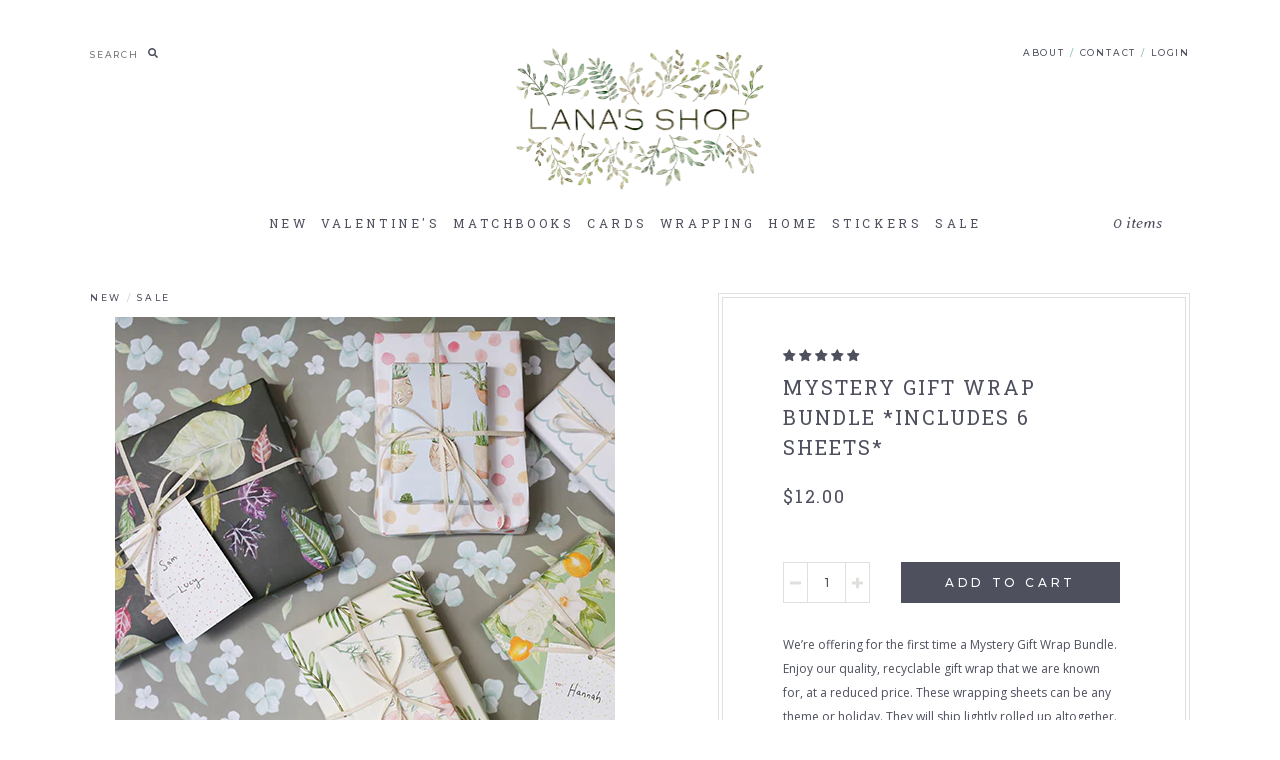

--- FILE ---
content_type: text/html; charset=utf-8
request_url: https://lanasshop.com/collections/sale/products/mystery-gift-wrap-includes-6-sheets
body_size: 30900
content:
<!DOCTYPE html>
<html>
	<head>
    <style>

.jdgm-rev__body, .jdgm-sort-dropdown-wrapper{
  color:#333333!important;
}

</style>

		<meta charset="utf-8" />
		<meta name="description" content="We’re offering for the first time a Mystery Gift Wrap Bundle. Enjoy our quality, recyclable gift wrap that we are known for, at a reduced price. These wrapping sheets can be any theme or holiday. They will ship lightly rolled up altogether. This is a great way to build up your beautiful wrapping paper collection and be" />
		<meta name="viewport" content="width=device-width, initial-scale=1.0" />
		<link rel="canonical" href="https://lanasshop.com/products/mystery-gift-wrap-includes-6-sheets" />
		<link rel="shortcut icon" href="//lanasshop.com/cdn/shop/t/18/assets/favicon.png?v=68204231458291431261761783383" type="image/png" />
		<title>Mystery Gift Wrap Bundle *Includes 6 Sheets* &ndash; Lana&#39;s Shop</title>
		<link href="https://fonts.googleapis.com/css?family=Roboto+Slab:300,400,700|Averia+Serif+Libre:300,300i,400,400i,700|Montserrat:400,500|Open+Sans:400,600,700,400i,700i" rel="stylesheet" type="text/css" media="all" />
<script defer src="https://use.fontawesome.com/releases/v5.0.6/js/all.js"></script>
<link href="//lanasshop.com/cdn/shop/t/18/assets/styles.css?v=149513086253041857841761784005" rel="stylesheet" type="text/css" media="all" />

		

	<meta property="og:type" content="product">
	<meta property="og:title" content="Mystery Gift Wrap Bundle *Includes 6 Sheets*">
	
		<meta property="og:image" content="http://lanasshop.com/cdn/shop/files/web-042LanaEditedImages_grande.jpg?v=1684515626">
		<meta property="og:image:secure_url" content="https://lanasshop.com/cdn/shop/files/web-042LanaEditedImages_grande.jpg?v=1684515626">
	
	<meta property="og:description" content="We’re offering for the first time a Mystery Gift Wrap Bundle. Enjoy our quality, recyclable gift wrap that we are known for, at a reduced price. These wrapping sheets can be any theme or holiday. They will ship lightly rolled up altogether. This is a great way to build up your beautiful wrapping paper collection and be ready for when that moment strikes to send a gift.
Includes:6 Sheets of Gift Wrap of Lana&#39;s Choice (A $33 value)Each sheet is 19&quot;x29&quot; and can wrap a few small gifts or one medium sized gift ">
	<meta property="og:price:amount" content="12.00">
	<meta property="og:price:currency" content="USD">

<meta property="og:url" content="https://lanasshop.com/products/mystery-gift-wrap-includes-6-sheets">
<meta property="og:site_name" content="Lana&#39;s Shop">




	<meta name="twitter:card" content="summary">


	<meta name="twitter:title" content="Mystery Gift Wrap Bundle *Includes 6 Sheets*">
	<meta name="twitter:description" content="We’re offering for the first time a Mystery Gift Wrap Bundle. Enjoy our quality, recyclable gift wrap that we are known for, at a reduced price. These wrapping sheets can be any theme or holiday. They">
	<meta name="twitter:image" content="https://lanasshop.com/cdn/shop/files/web-042LanaEditedImages_grande.jpg?v=1684515626">
	<meta name="twitter:image:width" content="600">
	<meta name="twitter:image:height" content="600">

		<script src="//ajax.googleapis.com/ajax/libs/jquery/1.9.1/jquery.min.js" type="text/javascript"></script>
      <script src="//lanasshop.com/cdn/shopifycloud/storefront/assets/themes_support/option_selection-b017cd28.js" type="text/javascript"></script>
		<script>window.performance && window.performance.mark && window.performance.mark('shopify.content_for_header.start');</script><meta name="google-site-verification" content="KvkmJA0rGeFe-THuvkLwfitavkSypnGGxSlpuVS0Bis">
<meta id="shopify-digital-wallet" name="shopify-digital-wallet" content="/23827111/digital_wallets/dialog">
<meta name="shopify-checkout-api-token" content="0966d778fea1038313b1d638031d6d8d">
<meta id="in-context-paypal-metadata" data-shop-id="23827111" data-venmo-supported="false" data-environment="production" data-locale="en_US" data-paypal-v4="true" data-currency="USD">
<link rel="alternate" type="application/json+oembed" href="https://lanasshop.com/products/mystery-gift-wrap-includes-6-sheets.oembed">
<script async="async" src="/checkouts/internal/preloads.js?locale=en-US"></script>
<link rel="preconnect" href="https://shop.app" crossorigin="anonymous">
<script async="async" src="https://shop.app/checkouts/internal/preloads.js?locale=en-US&shop_id=23827111" crossorigin="anonymous"></script>
<script id="apple-pay-shop-capabilities" type="application/json">{"shopId":23827111,"countryCode":"US","currencyCode":"USD","merchantCapabilities":["supports3DS"],"merchantId":"gid:\/\/shopify\/Shop\/23827111","merchantName":"Lana's Shop","requiredBillingContactFields":["postalAddress","email"],"requiredShippingContactFields":["postalAddress","email"],"shippingType":"shipping","supportedNetworks":["visa","masterCard","amex","discover","elo","jcb"],"total":{"type":"pending","label":"Lana's Shop","amount":"1.00"},"shopifyPaymentsEnabled":true,"supportsSubscriptions":true}</script>
<script id="shopify-features" type="application/json">{"accessToken":"0966d778fea1038313b1d638031d6d8d","betas":["rich-media-storefront-analytics"],"domain":"lanasshop.com","predictiveSearch":true,"shopId":23827111,"locale":"en"}</script>
<script>var Shopify = Shopify || {};
Shopify.shop = "lana-effron.myshopify.com";
Shopify.locale = "en";
Shopify.currency = {"active":"USD","rate":"1.0"};
Shopify.country = "US";
Shopify.theme = {"name":"Lana's Shop - Hand Hugs Edit - menu collec cards","id":166787547172,"schema_name":"Lana's Shop","schema_version":"1.0.0","theme_store_id":null,"role":"main"};
Shopify.theme.handle = "null";
Shopify.theme.style = {"id":null,"handle":null};
Shopify.cdnHost = "lanasshop.com/cdn";
Shopify.routes = Shopify.routes || {};
Shopify.routes.root = "/";</script>
<script type="module">!function(o){(o.Shopify=o.Shopify||{}).modules=!0}(window);</script>
<script>!function(o){function n(){var o=[];function n(){o.push(Array.prototype.slice.apply(arguments))}return n.q=o,n}var t=o.Shopify=o.Shopify||{};t.loadFeatures=n(),t.autoloadFeatures=n()}(window);</script>
<script>
  window.ShopifyPay = window.ShopifyPay || {};
  window.ShopifyPay.apiHost = "shop.app\/pay";
  window.ShopifyPay.redirectState = null;
</script>
<script id="shop-js-analytics" type="application/json">{"pageType":"product"}</script>
<script defer="defer" async type="module" src="//lanasshop.com/cdn/shopifycloud/shop-js/modules/v2/client.init-shop-cart-sync_BApSsMSl.en.esm.js"></script>
<script defer="defer" async type="module" src="//lanasshop.com/cdn/shopifycloud/shop-js/modules/v2/chunk.common_CBoos6YZ.esm.js"></script>
<script type="module">
  await import("//lanasshop.com/cdn/shopifycloud/shop-js/modules/v2/client.init-shop-cart-sync_BApSsMSl.en.esm.js");
await import("//lanasshop.com/cdn/shopifycloud/shop-js/modules/v2/chunk.common_CBoos6YZ.esm.js");

  window.Shopify.SignInWithShop?.initShopCartSync?.({"fedCMEnabled":true,"windoidEnabled":true});

</script>
<script>
  window.Shopify = window.Shopify || {};
  if (!window.Shopify.featureAssets) window.Shopify.featureAssets = {};
  window.Shopify.featureAssets['shop-js'] = {"shop-cart-sync":["modules/v2/client.shop-cart-sync_DJczDl9f.en.esm.js","modules/v2/chunk.common_CBoos6YZ.esm.js"],"init-fed-cm":["modules/v2/client.init-fed-cm_BzwGC0Wi.en.esm.js","modules/v2/chunk.common_CBoos6YZ.esm.js"],"init-windoid":["modules/v2/client.init-windoid_BS26ThXS.en.esm.js","modules/v2/chunk.common_CBoos6YZ.esm.js"],"init-shop-email-lookup-coordinator":["modules/v2/client.init-shop-email-lookup-coordinator_DFwWcvrS.en.esm.js","modules/v2/chunk.common_CBoos6YZ.esm.js"],"shop-cash-offers":["modules/v2/client.shop-cash-offers_DthCPNIO.en.esm.js","modules/v2/chunk.common_CBoos6YZ.esm.js","modules/v2/chunk.modal_Bu1hFZFC.esm.js"],"shop-button":["modules/v2/client.shop-button_D_JX508o.en.esm.js","modules/v2/chunk.common_CBoos6YZ.esm.js"],"shop-toast-manager":["modules/v2/client.shop-toast-manager_tEhgP2F9.en.esm.js","modules/v2/chunk.common_CBoos6YZ.esm.js"],"avatar":["modules/v2/client.avatar_BTnouDA3.en.esm.js"],"pay-button":["modules/v2/client.pay-button_BuNmcIr_.en.esm.js","modules/v2/chunk.common_CBoos6YZ.esm.js"],"init-shop-cart-sync":["modules/v2/client.init-shop-cart-sync_BApSsMSl.en.esm.js","modules/v2/chunk.common_CBoos6YZ.esm.js"],"shop-login-button":["modules/v2/client.shop-login-button_DwLgFT0K.en.esm.js","modules/v2/chunk.common_CBoos6YZ.esm.js","modules/v2/chunk.modal_Bu1hFZFC.esm.js"],"init-customer-accounts-sign-up":["modules/v2/client.init-customer-accounts-sign-up_TlVCiykN.en.esm.js","modules/v2/client.shop-login-button_DwLgFT0K.en.esm.js","modules/v2/chunk.common_CBoos6YZ.esm.js","modules/v2/chunk.modal_Bu1hFZFC.esm.js"],"init-shop-for-new-customer-accounts":["modules/v2/client.init-shop-for-new-customer-accounts_DrjXSI53.en.esm.js","modules/v2/client.shop-login-button_DwLgFT0K.en.esm.js","modules/v2/chunk.common_CBoos6YZ.esm.js","modules/v2/chunk.modal_Bu1hFZFC.esm.js"],"init-customer-accounts":["modules/v2/client.init-customer-accounts_C0Oh2ljF.en.esm.js","modules/v2/client.shop-login-button_DwLgFT0K.en.esm.js","modules/v2/chunk.common_CBoos6YZ.esm.js","modules/v2/chunk.modal_Bu1hFZFC.esm.js"],"shop-follow-button":["modules/v2/client.shop-follow-button_C5D3XtBb.en.esm.js","modules/v2/chunk.common_CBoos6YZ.esm.js","modules/v2/chunk.modal_Bu1hFZFC.esm.js"],"checkout-modal":["modules/v2/client.checkout-modal_8TC_1FUY.en.esm.js","modules/v2/chunk.common_CBoos6YZ.esm.js","modules/v2/chunk.modal_Bu1hFZFC.esm.js"],"lead-capture":["modules/v2/client.lead-capture_D-pmUjp9.en.esm.js","modules/v2/chunk.common_CBoos6YZ.esm.js","modules/v2/chunk.modal_Bu1hFZFC.esm.js"],"shop-login":["modules/v2/client.shop-login_BmtnoEUo.en.esm.js","modules/v2/chunk.common_CBoos6YZ.esm.js","modules/v2/chunk.modal_Bu1hFZFC.esm.js"],"payment-terms":["modules/v2/client.payment-terms_BHOWV7U_.en.esm.js","modules/v2/chunk.common_CBoos6YZ.esm.js","modules/v2/chunk.modal_Bu1hFZFC.esm.js"]};
</script>
<script>(function() {
  var isLoaded = false;
  function asyncLoad() {
    if (isLoaded) return;
    isLoaded = true;
    var urls = ["https:\/\/chimpstatic.com\/mcjs-connected\/js\/users\/9ef82420233c104e31b348ffd\/ce0e6eda8da8f7bd568b04da6.js?shop=lana-effron.myshopify.com","https:\/\/scripttags.justuno.com\/shopify_justuno_23827111_41675890-13e2-11ea-9afa-31d6dd58dcf0.js?shop=lana-effron.myshopify.com","\/\/cdn.shopify.com\/proxy\/a20f9d5e8a020306f809ca2ac49832d997d87917d90616f319d91474c61f9076\/api.goaffpro.com\/loader.js?shop=lana-effron.myshopify.com\u0026sp-cache-control=cHVibGljLCBtYXgtYWdlPTkwMA","https:\/\/static.shareasale.com\/json\/shopify\/deduplication.js?shop=lana-effron.myshopify.com","https:\/\/static.shareasale.com\/json\/shopify\/shareasale-tracking.js?sasmid=131064\u0026ssmtid=19038\u0026shop=lana-effron.myshopify.com","https:\/\/tools.luckyorange.com\/core\/lo.js?site-id=3f21c654\u0026shop=lana-effron.myshopify.com","https:\/\/storage.nfcube.com\/instafeed-e2630f3b5fcc92086378dcbe19ae19be.js?shop=lana-effron.myshopify.com","\/\/backinstock.useamp.com\/widget\/37000_1767156326.js?category=bis\u0026v=6\u0026shop=lana-effron.myshopify.com"];
    for (var i = 0; i < urls.length; i++) {
      var s = document.createElement('script');
      s.type = 'text/javascript';
      s.async = true;
      s.src = urls[i];
      var x = document.getElementsByTagName('script')[0];
      x.parentNode.insertBefore(s, x);
    }
  };
  if(window.attachEvent) {
    window.attachEvent('onload', asyncLoad);
  } else {
    window.addEventListener('load', asyncLoad, false);
  }
})();</script>
<script id="__st">var __st={"a":23827111,"offset":-25200,"reqid":"141de2c7-4cd0-41c2-8171-b3b1cd5912f4-1768936212","pageurl":"lanasshop.com\/collections\/sale\/products\/mystery-gift-wrap-includes-6-sheets","u":"220bbf50e2be","p":"product","rtyp":"product","rid":7280408854564};</script>
<script>window.ShopifyPaypalV4VisibilityTracking = true;</script>
<script id="captcha-bootstrap">!function(){'use strict';const t='contact',e='account',n='new_comment',o=[[t,t],['blogs',n],['comments',n],[t,'customer']],c=[[e,'customer_login'],[e,'guest_login'],[e,'recover_customer_password'],[e,'create_customer']],r=t=>t.map((([t,e])=>`form[action*='/${t}']:not([data-nocaptcha='true']) input[name='form_type'][value='${e}']`)).join(','),a=t=>()=>t?[...document.querySelectorAll(t)].map((t=>t.form)):[];function s(){const t=[...o],e=r(t);return a(e)}const i='password',u='form_key',d=['recaptcha-v3-token','g-recaptcha-response','h-captcha-response',i],f=()=>{try{return window.sessionStorage}catch{return}},m='__shopify_v',_=t=>t.elements[u];function p(t,e,n=!1){try{const o=window.sessionStorage,c=JSON.parse(o.getItem(e)),{data:r}=function(t){const{data:e,action:n}=t;return t[m]||n?{data:e,action:n}:{data:t,action:n}}(c);for(const[e,n]of Object.entries(r))t.elements[e]&&(t.elements[e].value=n);n&&o.removeItem(e)}catch(o){console.error('form repopulation failed',{error:o})}}const l='form_type',E='cptcha';function T(t){t.dataset[E]=!0}const w=window,h=w.document,L='Shopify',v='ce_forms',y='captcha';let A=!1;((t,e)=>{const n=(g='f06e6c50-85a8-45c8-87d0-21a2b65856fe',I='https://cdn.shopify.com/shopifycloud/storefront-forms-hcaptcha/ce_storefront_forms_captcha_hcaptcha.v1.5.2.iife.js',D={infoText:'Protected by hCaptcha',privacyText:'Privacy',termsText:'Terms'},(t,e,n)=>{const o=w[L][v],c=o.bindForm;if(c)return c(t,g,e,D).then(n);var r;o.q.push([[t,g,e,D],n]),r=I,A||(h.body.append(Object.assign(h.createElement('script'),{id:'captcha-provider',async:!0,src:r})),A=!0)});var g,I,D;w[L]=w[L]||{},w[L][v]=w[L][v]||{},w[L][v].q=[],w[L][y]=w[L][y]||{},w[L][y].protect=function(t,e){n(t,void 0,e),T(t)},Object.freeze(w[L][y]),function(t,e,n,w,h,L){const[v,y,A,g]=function(t,e,n){const i=e?o:[],u=t?c:[],d=[...i,...u],f=r(d),m=r(i),_=r(d.filter((([t,e])=>n.includes(e))));return[a(f),a(m),a(_),s()]}(w,h,L),I=t=>{const e=t.target;return e instanceof HTMLFormElement?e:e&&e.form},D=t=>v().includes(t);t.addEventListener('submit',(t=>{const e=I(t);if(!e)return;const n=D(e)&&!e.dataset.hcaptchaBound&&!e.dataset.recaptchaBound,o=_(e),c=g().includes(e)&&(!o||!o.value);(n||c)&&t.preventDefault(),c&&!n&&(function(t){try{if(!f())return;!function(t){const e=f();if(!e)return;const n=_(t);if(!n)return;const o=n.value;o&&e.removeItem(o)}(t);const e=Array.from(Array(32),(()=>Math.random().toString(36)[2])).join('');!function(t,e){_(t)||t.append(Object.assign(document.createElement('input'),{type:'hidden',name:u})),t.elements[u].value=e}(t,e),function(t,e){const n=f();if(!n)return;const o=[...t.querySelectorAll(`input[type='${i}']`)].map((({name:t})=>t)),c=[...d,...o],r={};for(const[a,s]of new FormData(t).entries())c.includes(a)||(r[a]=s);n.setItem(e,JSON.stringify({[m]:1,action:t.action,data:r}))}(t,e)}catch(e){console.error('failed to persist form',e)}}(e),e.submit())}));const S=(t,e)=>{t&&!t.dataset[E]&&(n(t,e.some((e=>e===t))),T(t))};for(const o of['focusin','change'])t.addEventListener(o,(t=>{const e=I(t);D(e)&&S(e,y())}));const B=e.get('form_key'),M=e.get(l),P=B&&M;t.addEventListener('DOMContentLoaded',(()=>{const t=y();if(P)for(const e of t)e.elements[l].value===M&&p(e,B);[...new Set([...A(),...v().filter((t=>'true'===t.dataset.shopifyCaptcha))])].forEach((e=>S(e,t)))}))}(h,new URLSearchParams(w.location.search),n,t,e,['guest_login'])})(!0,!0)}();</script>
<script integrity="sha256-4kQ18oKyAcykRKYeNunJcIwy7WH5gtpwJnB7kiuLZ1E=" data-source-attribution="shopify.loadfeatures" defer="defer" src="//lanasshop.com/cdn/shopifycloud/storefront/assets/storefront/load_feature-a0a9edcb.js" crossorigin="anonymous"></script>
<script crossorigin="anonymous" defer="defer" src="//lanasshop.com/cdn/shopifycloud/storefront/assets/shopify_pay/storefront-65b4c6d7.js?v=20250812"></script>
<script data-source-attribution="shopify.dynamic_checkout.dynamic.init">var Shopify=Shopify||{};Shopify.PaymentButton=Shopify.PaymentButton||{isStorefrontPortableWallets:!0,init:function(){window.Shopify.PaymentButton.init=function(){};var t=document.createElement("script");t.src="https://lanasshop.com/cdn/shopifycloud/portable-wallets/latest/portable-wallets.en.js",t.type="module",document.head.appendChild(t)}};
</script>
<script data-source-attribution="shopify.dynamic_checkout.buyer_consent">
  function portableWalletsHideBuyerConsent(e){var t=document.getElementById("shopify-buyer-consent"),n=document.getElementById("shopify-subscription-policy-button");t&&n&&(t.classList.add("hidden"),t.setAttribute("aria-hidden","true"),n.removeEventListener("click",e))}function portableWalletsShowBuyerConsent(e){var t=document.getElementById("shopify-buyer-consent"),n=document.getElementById("shopify-subscription-policy-button");t&&n&&(t.classList.remove("hidden"),t.removeAttribute("aria-hidden"),n.addEventListener("click",e))}window.Shopify?.PaymentButton&&(window.Shopify.PaymentButton.hideBuyerConsent=portableWalletsHideBuyerConsent,window.Shopify.PaymentButton.showBuyerConsent=portableWalletsShowBuyerConsent);
</script>
<script data-source-attribution="shopify.dynamic_checkout.cart.bootstrap">document.addEventListener("DOMContentLoaded",(function(){function t(){return document.querySelector("shopify-accelerated-checkout-cart, shopify-accelerated-checkout")}if(t())Shopify.PaymentButton.init();else{new MutationObserver((function(e,n){t()&&(Shopify.PaymentButton.init(),n.disconnect())})).observe(document.body,{childList:!0,subtree:!0})}}));
</script>
<link id="shopify-accelerated-checkout-styles" rel="stylesheet" media="screen" href="https://lanasshop.com/cdn/shopifycloud/portable-wallets/latest/accelerated-checkout-backwards-compat.css" crossorigin="anonymous">
<style id="shopify-accelerated-checkout-cart">
        #shopify-buyer-consent {
  margin-top: 1em;
  display: inline-block;
  width: 100%;
}

#shopify-buyer-consent.hidden {
  display: none;
}

#shopify-subscription-policy-button {
  background: none;
  border: none;
  padding: 0;
  text-decoration: underline;
  font-size: inherit;
  cursor: pointer;
}

#shopify-subscription-policy-button::before {
  box-shadow: none;
}

      </style>

<script>window.performance && window.performance.mark && window.performance.mark('shopify.content_for_header.end');</script>
      	
        
<!-- Start of Judge.me Core -->
<link rel="dns-prefetch" href="https://cdn.judge.me/">
<script data-cfasync='false' class='jdgm-settings-script'>window.jdgmSettings={"pagination":5,"disable_web_reviews":true,"badge_no_review_text":"No reviews","badge_n_reviews_text":"{{ n }} review/reviews","badge_star_color":"#4e505e","hide_badge_preview_if_no_reviews":true,"badge_hide_text":false,"enforce_center_preview_badge":false,"widget_title":"Customer Reviews","widget_open_form_text":"Write a review","widget_close_form_text":"Cancel review","widget_refresh_page_text":"Refresh page","widget_summary_text":"Based on {{ number_of_reviews }} review/reviews","widget_no_review_text":"Be the first to write a review","widget_name_field_text":"Display name","widget_verified_name_field_text":"Verified Name (public)","widget_name_placeholder_text":"Display name","widget_required_field_error_text":"This field is required.","widget_email_field_text":"Email address","widget_verified_email_field_text":"Verified Email (private, can not be edited)","widget_email_placeholder_text":"Your email address","widget_email_field_error_text":"Please enter a valid email address.","widget_rating_field_text":"Rating","widget_review_title_field_text":"Review Title","widget_review_title_placeholder_text":"Give your review a title","widget_review_body_field_text":"Review content","widget_review_body_placeholder_text":"Start writing here...","widget_pictures_field_text":"Picture/Video (optional)","widget_submit_review_text":"Submit Review","widget_submit_verified_review_text":"Submit Verified Review","widget_submit_success_msg_with_auto_publish":"Thank you! Please refresh the page in a few moments to see your review. You can remove or edit your review by logging into \u003ca href='https://judge.me/login' target='_blank' rel='nofollow noopener'\u003eJudge.me\u003c/a\u003e","widget_submit_success_msg_no_auto_publish":"Thank you! Your review will be published as soon as it is approved by the shop admin. You can remove or edit your review by logging into \u003ca href='https://judge.me/login' target='_blank' rel='nofollow noopener'\u003eJudge.me\u003c/a\u003e","widget_show_default_reviews_out_of_total_text":"Showing {{ n_reviews_shown }} out of {{ n_reviews }} reviews.","widget_show_all_link_text":"Show all","widget_show_less_link_text":"Show less","widget_author_said_text":"{{ reviewer_name }} said:","widget_days_text":"{{ n }} days ago","widget_weeks_text":"{{ n }} week/weeks ago","widget_months_text":"{{ n }} month/months ago","widget_years_text":"{{ n }} year/years ago","widget_yesterday_text":"Yesterday","widget_today_text":"Today","widget_replied_text":"\u003e\u003e {{ shop_name }} replied:","widget_read_more_text":"Read more","widget_reviewer_name_as_initial":"last_initial","widget_rating_filter_color":"","widget_rating_filter_see_all_text":"See all reviews","widget_sorting_most_recent_text":"Most Recent","widget_sorting_highest_rating_text":"Highest Rating","widget_sorting_lowest_rating_text":"Lowest Rating","widget_sorting_with_pictures_text":"Only Pictures","widget_sorting_most_helpful_text":"Most Helpful","widget_open_question_form_text":"Ask a question","widget_reviews_subtab_text":"Reviews","widget_questions_subtab_text":"Questions","widget_question_label_text":"Question","widget_answer_label_text":"Answer","widget_question_placeholder_text":"Write your question here","widget_submit_question_text":"Submit Question","widget_question_submit_success_text":"Thank you for your question! We will notify you once it gets answered.","widget_star_color":"#4e505e","verified_badge_text":"Verified","verified_badge_bg_color":"#505362","verified_badge_text_color":"#ffffff","verified_badge_placement":"left-of-reviewer-name","widget_review_max_height":2,"widget_hide_border":false,"widget_social_share":false,"widget_thumb":false,"widget_review_location_show":false,"widget_location_format":"state_only","all_reviews_include_out_of_store_products":true,"all_reviews_out_of_store_text":"(out of store)","all_reviews_pagination":100,"all_reviews_product_name_prefix_text":"about","enable_review_pictures":false,"enable_question_anwser":false,"widget_theme":"align","review_date_format":"mm/dd/yy","default_sort_method":"most-recent","widget_product_reviews_subtab_text":"Product Reviews","widget_shop_reviews_subtab_text":"Shop Reviews","widget_other_products_reviews_text":"Reviews for other products","widget_store_reviews_subtab_text":"Store reviews","widget_no_store_reviews_text":"This store hasn't received any reviews yet","widget_web_restriction_product_reviews_text":"This product hasn't received any reviews yet","widget_no_items_text":"No items found","widget_show_more_text":"Show more","widget_write_a_store_review_text":"Write a Store Review","widget_other_languages_heading":"Reviews in Other Languages","widget_translate_review_text":"Translate review to {{ language }}","widget_translating_review_text":"Translating...","widget_show_original_translation_text":"Show original ({{ language }})","widget_translate_review_failed_text":"Review couldn't be translated.","widget_translate_review_retry_text":"Retry","widget_translate_review_try_again_later_text":"Try again later","show_product_url_for_grouped_product":false,"widget_sorting_pictures_first_text":"Pictures First","show_pictures_on_all_rev_page_mobile":false,"show_pictures_on_all_rev_page_desktop":false,"floating_tab_hide_mobile_install_preference":false,"floating_tab_button_name":"★ Reviews","floating_tab_title":"Let customers speak for us","floating_tab_button_color":"","floating_tab_button_background_color":"","floating_tab_url":"","floating_tab_url_enabled":false,"floating_tab_tab_style":"text","all_reviews_text_badge_text":"Customers rate us {{ shop.metafields.judgeme.all_reviews_rating | round: 1 }}/5 based on {{ shop.metafields.judgeme.all_reviews_count }} reviews.","all_reviews_text_badge_text_branded_style":"{{ shop.metafields.judgeme.all_reviews_rating | round: 1 }} out of 5 stars based on {{ shop.metafields.judgeme.all_reviews_count }} reviews","is_all_reviews_text_badge_a_link":false,"show_stars_for_all_reviews_text_badge":false,"all_reviews_text_badge_url":"","all_reviews_text_style":"text","all_reviews_text_color_style":"judgeme_brand_color","all_reviews_text_color":"#108474","all_reviews_text_show_jm_brand":true,"featured_carousel_show_header":true,"featured_carousel_title":"Let customers speak for us","testimonials_carousel_title":"Customers are saying","videos_carousel_title":"Real customer stories","cards_carousel_title":"Customers are saying","featured_carousel_count_text":"from {{ n }} reviews","featured_carousel_add_link_to_all_reviews_page":false,"featured_carousel_url":"","featured_carousel_show_images":true,"featured_carousel_autoslide_interval":5,"featured_carousel_arrows_on_the_sides":false,"featured_carousel_height":250,"featured_carousel_width":80,"featured_carousel_image_size":0,"featured_carousel_image_height":250,"featured_carousel_arrow_color":"#eeeeee","verified_count_badge_style":"vintage","verified_count_badge_orientation":"horizontal","verified_count_badge_color_style":"judgeme_brand_color","verified_count_badge_color":"#108474","is_verified_count_badge_a_link":false,"verified_count_badge_url":"","verified_count_badge_show_jm_brand":true,"widget_rating_preset_default":5,"widget_first_sub_tab":"product-reviews","widget_show_histogram":false,"widget_histogram_use_custom_color":false,"widget_pagination_use_custom_color":true,"widget_star_use_custom_color":true,"widget_verified_badge_use_custom_color":true,"widget_write_review_use_custom_color":false,"picture_reminder_submit_button":"Upload Pictures","enable_review_videos":false,"mute_video_by_default":false,"widget_sorting_videos_first_text":"Videos First","widget_review_pending_text":"Pending","featured_carousel_items_for_large_screen":3,"social_share_options_order":"Facebook,Twitter","remove_microdata_snippet":false,"disable_json_ld":false,"enable_json_ld_products":false,"preview_badge_show_question_text":false,"preview_badge_no_question_text":"No questions","preview_badge_n_question_text":"{{ number_of_questions }} question/questions","qa_badge_show_icon":false,"qa_badge_position":"same-row","remove_judgeme_branding":false,"widget_add_search_bar":false,"widget_search_bar_placeholder":"Search","widget_sorting_verified_only_text":"Verified only","featured_carousel_theme":"default","featured_carousel_show_rating":true,"featured_carousel_show_title":true,"featured_carousel_show_body":true,"featured_carousel_show_date":false,"featured_carousel_show_reviewer":true,"featured_carousel_show_product":false,"featured_carousel_header_background_color":"#108474","featured_carousel_header_text_color":"#ffffff","featured_carousel_name_product_separator":"reviewed","featured_carousel_full_star_background":"#108474","featured_carousel_empty_star_background":"#dadada","featured_carousel_vertical_theme_background":"#f9fafb","featured_carousel_verified_badge_enable":false,"featured_carousel_verified_badge_color":"#108474","featured_carousel_border_style":"round","featured_carousel_review_line_length_limit":3,"featured_carousel_more_reviews_button_text":"Read more reviews","featured_carousel_view_product_button_text":"View product","all_reviews_page_load_reviews_on":"scroll","all_reviews_page_load_more_text":"Load More Reviews","disable_fb_tab_reviews":false,"enable_ajax_cdn_cache":false,"widget_public_name_text":"displayed publicly like","default_reviewer_name":"John Smith","default_reviewer_name_has_non_latin":true,"widget_reviewer_anonymous":"Anonymous","medals_widget_title":"Judge.me Review Medals","medals_widget_background_color":"#f9fafb","medals_widget_position":"footer_all_pages","medals_widget_border_color":"#f9fafb","medals_widget_verified_text_position":"left","medals_widget_use_monochromatic_version":false,"medals_widget_elements_color":"#108474","show_reviewer_avatar":true,"widget_invalid_yt_video_url_error_text":"Not a YouTube video URL","widget_max_length_field_error_text":"Please enter no more than {0} characters.","widget_show_country_flag":false,"widget_show_collected_via_shop_app":true,"widget_verified_by_shop_badge_style":"light","widget_verified_by_shop_text":"Verified by Shop","widget_show_photo_gallery":false,"widget_load_with_code_splitting":true,"widget_ugc_install_preference":false,"widget_ugc_title":"Made by us, Shared by you","widget_ugc_subtitle":"Tag us to see your picture featured in our page","widget_ugc_arrows_color":"#ffffff","widget_ugc_primary_button_text":"Buy Now","widget_ugc_primary_button_background_color":"#108474","widget_ugc_primary_button_text_color":"#ffffff","widget_ugc_primary_button_border_width":"0","widget_ugc_primary_button_border_style":"none","widget_ugc_primary_button_border_color":"#108474","widget_ugc_primary_button_border_radius":"25","widget_ugc_secondary_button_text":"Load More","widget_ugc_secondary_button_background_color":"#ffffff","widget_ugc_secondary_button_text_color":"#108474","widget_ugc_secondary_button_border_width":"2","widget_ugc_secondary_button_border_style":"solid","widget_ugc_secondary_button_border_color":"#108474","widget_ugc_secondary_button_border_radius":"25","widget_ugc_reviews_button_text":"View Reviews","widget_ugc_reviews_button_background_color":"#ffffff","widget_ugc_reviews_button_text_color":"#108474","widget_ugc_reviews_button_border_width":"2","widget_ugc_reviews_button_border_style":"solid","widget_ugc_reviews_button_border_color":"#108474","widget_ugc_reviews_button_border_radius":"25","widget_ugc_reviews_button_link_to":"judgeme-reviews-page","widget_ugc_show_post_date":true,"widget_ugc_max_width":"800","widget_rating_metafield_value_type":true,"widget_primary_color":"#108474","widget_enable_secondary_color":false,"widget_secondary_color":"#edf5f5","widget_summary_average_rating_text":"{{ average_rating }} out of 5","widget_media_grid_title":"Customer photos \u0026 videos","widget_media_grid_see_more_text":"See more","widget_round_style":false,"widget_show_product_medals":true,"widget_verified_by_judgeme_text":"Verified by Judge.me","widget_show_store_medals":true,"widget_verified_by_judgeme_text_in_store_medals":"Verified by Judge.me","widget_media_field_exceed_quantity_message":"Sorry, we can only accept {{ max_media }} for one review.","widget_media_field_exceed_limit_message":"{{ file_name }} is too large, please select a {{ media_type }} less than {{ size_limit }}MB.","widget_review_submitted_text":"Review Submitted!","widget_question_submitted_text":"Question Submitted!","widget_close_form_text_question":"Cancel","widget_write_your_answer_here_text":"Write your answer here","widget_enabled_branded_link":true,"widget_show_collected_by_judgeme":false,"widget_reviewer_name_color":"","widget_write_review_text_color":"","widget_write_review_bg_color":"","widget_collected_by_judgeme_text":"collected by Judge.me","widget_pagination_type":"standard","widget_load_more_text":"Load More","widget_load_more_color":"#4E505E","widget_full_review_text":"Full Review","widget_read_more_reviews_text":"Read More Reviews","widget_read_questions_text":"Read Questions","widget_questions_and_answers_text":"Questions \u0026 Answers","widget_verified_by_text":"Verified by","widget_verified_text":"Verified","widget_number_of_reviews_text":"{{ number_of_reviews }} reviews","widget_back_button_text":"Back","widget_next_button_text":"Next","widget_custom_forms_filter_button":"Filters","custom_forms_style":"vertical","widget_show_review_information":false,"how_reviews_are_collected":"How reviews are collected?","widget_show_review_keywords":false,"widget_gdpr_statement":"How we use your data: We'll only contact you about the review you left, and only if necessary. By submitting your review, you agree to Judge.me's \u003ca href='https://judge.me/terms' target='_blank' rel='nofollow noopener'\u003eterms\u003c/a\u003e, \u003ca href='https://judge.me/privacy' target='_blank' rel='nofollow noopener'\u003eprivacy\u003c/a\u003e and \u003ca href='https://judge.me/content-policy' target='_blank' rel='nofollow noopener'\u003econtent\u003c/a\u003e policies.","widget_multilingual_sorting_enabled":false,"widget_translate_review_content_enabled":false,"widget_translate_review_content_method":"manual","popup_widget_review_selection":"automatically_with_pictures","popup_widget_round_border_style":true,"popup_widget_show_title":true,"popup_widget_show_body":true,"popup_widget_show_reviewer":false,"popup_widget_show_product":true,"popup_widget_show_pictures":true,"popup_widget_use_review_picture":true,"popup_widget_show_on_home_page":true,"popup_widget_show_on_product_page":true,"popup_widget_show_on_collection_page":true,"popup_widget_show_on_cart_page":true,"popup_widget_position":"bottom_left","popup_widget_first_review_delay":5,"popup_widget_duration":5,"popup_widget_interval":5,"popup_widget_review_count":5,"popup_widget_hide_on_mobile":true,"review_snippet_widget_round_border_style":true,"review_snippet_widget_card_color":"#FFFFFF","review_snippet_widget_slider_arrows_background_color":"#FFFFFF","review_snippet_widget_slider_arrows_color":"#000000","review_snippet_widget_star_color":"#108474","show_product_variant":false,"all_reviews_product_variant_label_text":"Variant: ","widget_show_verified_branding":false,"widget_ai_summary_title":"Customers say","widget_ai_summary_disclaimer":"AI-powered review summary based on recent customer reviews","widget_show_ai_summary":false,"widget_show_ai_summary_bg":false,"widget_show_review_title_input":true,"redirect_reviewers_invited_via_email":"review_widget","request_store_review_after_product_review":false,"request_review_other_products_in_order":false,"review_form_color_scheme":"default","review_form_corner_style":"square","review_form_star_color":{},"review_form_text_color":"#333333","review_form_background_color":"#ffffff","review_form_field_background_color":"#fafafa","review_form_button_color":{},"review_form_button_text_color":"#ffffff","review_form_modal_overlay_color":"#000000","review_content_screen_title_text":"How would you rate this product?","review_content_introduction_text":"We would love it if you would share a bit about your experience.","store_review_form_title_text":"How would you rate this store?","store_review_form_introduction_text":"We would love it if you would share a bit about your experience.","show_review_guidance_text":true,"one_star_review_guidance_text":"Poor","five_star_review_guidance_text":"Great","customer_information_screen_title_text":"About you","customer_information_introduction_text":"Please tell us more about you.","custom_questions_screen_title_text":"Your experience in more detail","custom_questions_introduction_text":"Here are a few questions to help us understand more about your experience.","review_submitted_screen_title_text":"Thanks for your review!","review_submitted_screen_thank_you_text":"We are processing it and it will appear on the store soon.","review_submitted_screen_email_verification_text":"Please confirm your email by clicking the link we just sent you. This helps us keep reviews authentic.","review_submitted_request_store_review_text":"Would you like to share your experience of shopping with us?","review_submitted_review_other_products_text":"Would you like to review these products?","store_review_screen_title_text":"Would you like to share your experience of shopping with us?","store_review_introduction_text":"We value your feedback and use it to improve. Please share any thoughts or suggestions you have.","reviewer_media_screen_title_picture_text":"Share a picture","reviewer_media_introduction_picture_text":"Upload a photo to support your review.","reviewer_media_screen_title_video_text":"Share a video","reviewer_media_introduction_video_text":"Upload a video to support your review.","reviewer_media_screen_title_picture_or_video_text":"Share a picture or video","reviewer_media_introduction_picture_or_video_text":"Upload a photo or video to support your review.","reviewer_media_youtube_url_text":"Paste your Youtube URL here","advanced_settings_next_step_button_text":"Next","advanced_settings_close_review_button_text":"Close","modal_write_review_flow":false,"write_review_flow_required_text":"Required","write_review_flow_privacy_message_text":"We respect your privacy.","write_review_flow_anonymous_text":"Post review as anonymous","write_review_flow_visibility_text":"This won't be visible to other customers.","write_review_flow_multiple_selection_help_text":"Select as many as you like","write_review_flow_single_selection_help_text":"Select one option","write_review_flow_required_field_error_text":"This field is required","write_review_flow_invalid_email_error_text":"Please enter a valid email address","write_review_flow_max_length_error_text":"Max. {{ max_length }} characters.","write_review_flow_media_upload_text":"\u003cb\u003eClick to upload\u003c/b\u003e or drag and drop","write_review_flow_gdpr_statement":"We'll only contact you about your review if necessary. By submitting your review, you agree to our \u003ca href='https://judge.me/terms' target='_blank' rel='nofollow noopener'\u003eterms and conditions\u003c/a\u003e and \u003ca href='https://judge.me/privacy' target='_blank' rel='nofollow noopener'\u003eprivacy policy\u003c/a\u003e.","rating_only_reviews_enabled":false,"show_negative_reviews_help_screen":false,"new_review_flow_help_screen_rating_threshold":3,"negative_review_resolution_screen_title_text":"Tell us more","negative_review_resolution_text":"Your experience matters to us. If there were issues with your purchase, we're here to help. Feel free to reach out to us, we'd love the opportunity to make things right.","negative_review_resolution_button_text":"Contact us","negative_review_resolution_proceed_with_review_text":"Leave a review","negative_review_resolution_subject":"Issue with purchase from {{ shop_name }}.{{ order_name }}","preview_badge_collection_page_install_status":false,"widget_review_custom_css":"","preview_badge_custom_css":"","preview_badge_stars_count":"5-stars","featured_carousel_custom_css":"","floating_tab_custom_css":"","all_reviews_widget_custom_css":"","medals_widget_custom_css":"","verified_badge_custom_css":"","all_reviews_text_custom_css":"","transparency_badges_collected_via_store_invite":false,"transparency_badges_from_another_provider":false,"transparency_badges_collected_from_store_visitor":false,"transparency_badges_collected_by_verified_review_provider":false,"transparency_badges_earned_reward":false,"transparency_badges_collected_via_store_invite_text":"Review collected via store invitation","transparency_badges_from_another_provider_text":"Review collected from another provider","transparency_badges_collected_from_store_visitor_text":"Review collected from a store visitor","transparency_badges_written_in_google_text":"Review written in Google","transparency_badges_written_in_etsy_text":"Review written in Etsy","transparency_badges_written_in_shop_app_text":"Review written in Shop App","transparency_badges_earned_reward_text":"Review earned a reward for future purchase","product_review_widget_per_page":4,"widget_store_review_label_text":"Review about the store","checkout_comment_extension_title_on_product_page":"Customer Comments","checkout_comment_extension_num_latest_comment_show":5,"checkout_comment_extension_format":"name_and_timestamp","checkout_comment_customer_name":"last_initial","checkout_comment_comment_notification":true,"preview_badge_collection_page_install_preference":false,"preview_badge_home_page_install_preference":false,"preview_badge_product_page_install_preference":false,"review_widget_install_preference":"","review_carousel_install_preference":false,"floating_reviews_tab_install_preference":"none","verified_reviews_count_badge_install_preference":false,"all_reviews_text_install_preference":false,"review_widget_best_location":false,"judgeme_medals_install_preference":false,"review_widget_revamp_enabled":false,"review_widget_qna_enabled":false,"review_widget_header_theme":"minimal","review_widget_widget_title_enabled":true,"review_widget_header_text_size":"medium","review_widget_header_text_weight":"regular","review_widget_average_rating_style":"compact","review_widget_bar_chart_enabled":true,"review_widget_bar_chart_type":"numbers","review_widget_bar_chart_style":"standard","review_widget_expanded_media_gallery_enabled":false,"review_widget_reviews_section_theme":"standard","review_widget_image_style":"thumbnails","review_widget_review_image_ratio":"square","review_widget_stars_size":"medium","review_widget_verified_badge":"standard_text","review_widget_review_title_text_size":"medium","review_widget_review_text_size":"medium","review_widget_review_text_length":"medium","review_widget_number_of_columns_desktop":3,"review_widget_carousel_transition_speed":5,"review_widget_custom_questions_answers_display":"always","review_widget_button_text_color":"#FFFFFF","review_widget_text_color":"#000000","review_widget_lighter_text_color":"#7B7B7B","review_widget_corner_styling":"soft","review_widget_review_word_singular":"review","review_widget_review_word_plural":"reviews","review_widget_voting_label":"Helpful?","review_widget_shop_reply_label":"Reply from {{ shop_name }}:","review_widget_filters_title":"Filters","qna_widget_question_word_singular":"Question","qna_widget_question_word_plural":"Questions","qna_widget_answer_reply_label":"Answer from {{ answerer_name }}:","qna_content_screen_title_text":"Ask a question about this product","qna_widget_question_required_field_error_text":"Please enter your question.","qna_widget_flow_gdpr_statement":"We'll only contact you about your question if necessary. By submitting your question, you agree to our \u003ca href='https://judge.me/terms' target='_blank' rel='nofollow noopener'\u003eterms and conditions\u003c/a\u003e and \u003ca href='https://judge.me/privacy' target='_blank' rel='nofollow noopener'\u003eprivacy policy\u003c/a\u003e.","qna_widget_question_submitted_text":"Thanks for your question!","qna_widget_close_form_text_question":"Close","qna_widget_question_submit_success_text":"We’ll notify you by email when your question is answered.","all_reviews_widget_v2025_enabled":false,"all_reviews_widget_v2025_header_theme":"default","all_reviews_widget_v2025_widget_title_enabled":true,"all_reviews_widget_v2025_header_text_size":"medium","all_reviews_widget_v2025_header_text_weight":"regular","all_reviews_widget_v2025_average_rating_style":"compact","all_reviews_widget_v2025_bar_chart_enabled":true,"all_reviews_widget_v2025_bar_chart_type":"numbers","all_reviews_widget_v2025_bar_chart_style":"standard","all_reviews_widget_v2025_expanded_media_gallery_enabled":false,"all_reviews_widget_v2025_show_store_medals":true,"all_reviews_widget_v2025_show_photo_gallery":true,"all_reviews_widget_v2025_show_review_keywords":false,"all_reviews_widget_v2025_show_ai_summary":false,"all_reviews_widget_v2025_show_ai_summary_bg":false,"all_reviews_widget_v2025_add_search_bar":false,"all_reviews_widget_v2025_default_sort_method":"most-recent","all_reviews_widget_v2025_reviews_per_page":10,"all_reviews_widget_v2025_reviews_section_theme":"default","all_reviews_widget_v2025_image_style":"thumbnails","all_reviews_widget_v2025_review_image_ratio":"square","all_reviews_widget_v2025_stars_size":"medium","all_reviews_widget_v2025_verified_badge":"bold_badge","all_reviews_widget_v2025_review_title_text_size":"medium","all_reviews_widget_v2025_review_text_size":"medium","all_reviews_widget_v2025_review_text_length":"medium","all_reviews_widget_v2025_number_of_columns_desktop":3,"all_reviews_widget_v2025_carousel_transition_speed":5,"all_reviews_widget_v2025_custom_questions_answers_display":"always","all_reviews_widget_v2025_show_product_variant":false,"all_reviews_widget_v2025_show_reviewer_avatar":true,"all_reviews_widget_v2025_reviewer_name_as_initial":"","all_reviews_widget_v2025_review_location_show":false,"all_reviews_widget_v2025_location_format":"","all_reviews_widget_v2025_show_country_flag":false,"all_reviews_widget_v2025_verified_by_shop_badge_style":"light","all_reviews_widget_v2025_social_share":false,"all_reviews_widget_v2025_social_share_options_order":"Facebook,Twitter,LinkedIn,Pinterest","all_reviews_widget_v2025_pagination_type":"standard","all_reviews_widget_v2025_button_text_color":"#FFFFFF","all_reviews_widget_v2025_text_color":"#000000","all_reviews_widget_v2025_lighter_text_color":"#7B7B7B","all_reviews_widget_v2025_corner_styling":"soft","all_reviews_widget_v2025_title":"Customer reviews","all_reviews_widget_v2025_ai_summary_title":"Customers say about this store","all_reviews_widget_v2025_no_review_text":"Be the first to write a review","platform":"shopify","branding_url":"https://app.judge.me/reviews/stores/lanasshop.com","branding_text":"Powered by Judge.me","locale":"en","reply_name":"Lana's Shop","widget_version":"2.1","footer":true,"autopublish":true,"review_dates":true,"enable_custom_form":false,"shop_use_review_site":true,"shop_locale":"en","enable_multi_locales_translations":false,"show_review_title_input":true,"review_verification_email_status":"always","can_be_branded":false,"reply_name_text":"Lana's Shop"};</script> <style class='jdgm-settings-style'>.jdgm-xx{left:0}:not(.jdgm-prev-badge__stars)>.jdgm-star{color:#4e505e}.jdgm-histogram .jdgm-star.jdgm-star{color:#4e505e}.jdgm-preview-badge .jdgm-star.jdgm-star{color:#4e505e}.jdgm-widget .jdgm-write-rev-link{display:none}.jdgm-widget .jdgm-rev-widg[data-number-of-reviews='0']{display:none}.jdgm-prev-badge[data-average-rating='0.00']{display:none !important}.jdgm-author-fullname{display:none !important}.jdgm-author-all-initials{display:none !important}.jdgm-rev-widg__title{visibility:hidden}.jdgm-rev-widg__summary-text{visibility:hidden}.jdgm-prev-badge__text{visibility:hidden}.jdgm-rev__replier:before{content:'Lana&#39;s Shop'}.jdgm-rev__prod-link-prefix:before{content:'about'}.jdgm-rev__variant-label:before{content:'Variant: '}.jdgm-rev__out-of-store-text:before{content:'(out of store)'}@media only screen and (min-width: 768px){.jdgm-rev__pics .jdgm-rev_all-rev-page-picture-separator,.jdgm-rev__pics .jdgm-rev__product-picture{display:none}}@media only screen and (max-width: 768px){.jdgm-rev__pics .jdgm-rev_all-rev-page-picture-separator,.jdgm-rev__pics .jdgm-rev__product-picture{display:none}}.jdgm-preview-badge[data-template="product"]{display:none !important}.jdgm-preview-badge[data-template="collection"]{display:none !important}.jdgm-preview-badge[data-template="index"]{display:none !important}.jdgm-review-widget[data-from-snippet="true"]{display:none !important}.jdgm-verified-count-badget[data-from-snippet="true"]{display:none !important}.jdgm-carousel-wrapper[data-from-snippet="true"]{display:none !important}.jdgm-all-reviews-text[data-from-snippet="true"]{display:none !important}.jdgm-medals-section[data-from-snippet="true"]{display:none !important}.jdgm-ugc-media-wrapper[data-from-snippet="true"]{display:none !important}.jdgm-histogram{display:none !important}.jdgm-widget .jdgm-sort-dropdown-wrapper{margin-top:12px}.jdgm-rev__transparency-badge[data-badge-type="review_collected_via_store_invitation"]{display:none !important}.jdgm-rev__transparency-badge[data-badge-type="review_collected_from_another_provider"]{display:none !important}.jdgm-rev__transparency-badge[data-badge-type="review_collected_from_store_visitor"]{display:none !important}.jdgm-rev__transparency-badge[data-badge-type="review_written_in_etsy"]{display:none !important}.jdgm-rev__transparency-badge[data-badge-type="review_written_in_google_business"]{display:none !important}.jdgm-rev__transparency-badge[data-badge-type="review_written_in_shop_app"]{display:none !important}.jdgm-rev__transparency-badge[data-badge-type="review_earned_for_future_purchase"]{display:none !important}
</style> <style class='jdgm-settings-style'></style> <link id="judgeme_widget_align_css" rel="stylesheet" type="text/css" media="nope!" onload="this.media='all'" href="https://cdnwidget.judge.me/shopify_v2/align.css">

  
  
  
  <style class='jdgm-miracle-styles'>
  @-webkit-keyframes jdgm-spin{0%{-webkit-transform:rotate(0deg);-ms-transform:rotate(0deg);transform:rotate(0deg)}100%{-webkit-transform:rotate(359deg);-ms-transform:rotate(359deg);transform:rotate(359deg)}}@keyframes jdgm-spin{0%{-webkit-transform:rotate(0deg);-ms-transform:rotate(0deg);transform:rotate(0deg)}100%{-webkit-transform:rotate(359deg);-ms-transform:rotate(359deg);transform:rotate(359deg)}}@font-face{font-family:'JudgemeStar';src:url("[data-uri]") format("woff");font-weight:normal;font-style:normal}.jdgm-star{font-family:'JudgemeStar';display:inline !important;text-decoration:none !important;padding:0 4px 0 0 !important;margin:0 !important;font-weight:bold;opacity:1;-webkit-font-smoothing:antialiased;-moz-osx-font-smoothing:grayscale}.jdgm-star:hover{opacity:1}.jdgm-star:last-of-type{padding:0 !important}.jdgm-star.jdgm--on:before{content:"\e000"}.jdgm-star.jdgm--off:before{content:"\e001"}.jdgm-star.jdgm--half:before{content:"\e002"}.jdgm-widget *{margin:0;line-height:1.4;-webkit-box-sizing:border-box;-moz-box-sizing:border-box;box-sizing:border-box;-webkit-overflow-scrolling:touch}.jdgm-hidden{display:none !important;visibility:hidden !important}.jdgm-temp-hidden{display:none}.jdgm-spinner{width:40px;height:40px;margin:auto;border-radius:50%;border-top:2px solid #eee;border-right:2px solid #eee;border-bottom:2px solid #eee;border-left:2px solid #ccc;-webkit-animation:jdgm-spin 0.8s infinite linear;animation:jdgm-spin 0.8s infinite linear}.jdgm-prev-badge{display:block !important}

</style>


  
  
   


<script data-cfasync='false' class='jdgm-script'>
!function(e){window.jdgm=window.jdgm||{},jdgm.CDN_HOST="https://cdn.judge.me/",
jdgm.docReady=function(d){(e.attachEvent?"complete"===e.readyState:"loading"!==e.readyState)?
setTimeout(d,0):e.addEventListener("DOMContentLoaded",d)},jdgm.loadCSS=function(d,t,o,s){
!o&&jdgm.loadCSS.requestedUrls.indexOf(d)>=0||(jdgm.loadCSS.requestedUrls.push(d),
(s=e.createElement("link")).rel="stylesheet",s.class="jdgm-stylesheet",s.media="nope!",
s.href=d,s.onload=function(){this.media="all",t&&setTimeout(t)},e.body.appendChild(s))},
jdgm.loadCSS.requestedUrls=[],jdgm.docReady(function(){(window.jdgmLoadCSS||e.querySelectorAll(
".jdgm-widget, .jdgm-all-reviews-page").length>0)&&(jdgmSettings.widget_load_with_code_splitting?
parseFloat(jdgmSettings.widget_version)>=3?jdgm.loadCSS(jdgm.CDN_HOST+"widget_v3/base.css"):
jdgm.loadCSS(jdgm.CDN_HOST+"widget/base.css"):jdgm.loadCSS(jdgm.CDN_HOST+"shopify_v2.css"))})}(document);
</script>
<script async data-cfasync="false" type="text/javascript" src="https://cdn.judge.me/loader.js"></script>

<noscript><link rel="stylesheet" type="text/css" media="all" href="https://cdn.judge.me/shopify_v2.css"></noscript>
<!-- End of Judge.me Core -->


      
      <script>
      (function(w, d, t, s, n) {
        w.FlodeskObject = n;
        var fn = function() {
          (w[n].q = w[n].q || []).push(arguments);
        };
        w[n] = w[n] || fn;
        var f = d.getElementsByTagName(t)[0];
        var e = d.createElement(t);
        var h = '?v=' + new Date().getTime();
        e.async = true;
        e.src = s + h;
        f.parentNode.insertBefore(e, f);
      })(window, document, 'script', 'https://assets.flodesk.com/universal.js', 'fd');
      window.fd('form', {
        formId: '609afe4924c3106fb5df8aaf'
      });
    </script>
        
	<link href="https://monorail-edge.shopifysvc.com" rel="dns-prefetch">
<script>(function(){if ("sendBeacon" in navigator && "performance" in window) {try {var session_token_from_headers = performance.getEntriesByType('navigation')[0].serverTiming.find(x => x.name == '_s').description;} catch {var session_token_from_headers = undefined;}var session_cookie_matches = document.cookie.match(/_shopify_s=([^;]*)/);var session_token_from_cookie = session_cookie_matches && session_cookie_matches.length === 2 ? session_cookie_matches[1] : "";var session_token = session_token_from_headers || session_token_from_cookie || "";function handle_abandonment_event(e) {var entries = performance.getEntries().filter(function(entry) {return /monorail-edge.shopifysvc.com/.test(entry.name);});if (!window.abandonment_tracked && entries.length === 0) {window.abandonment_tracked = true;var currentMs = Date.now();var navigation_start = performance.timing.navigationStart;var payload = {shop_id: 23827111,url: window.location.href,navigation_start,duration: currentMs - navigation_start,session_token,page_type: "product"};window.navigator.sendBeacon("https://monorail-edge.shopifysvc.com/v1/produce", JSON.stringify({schema_id: "online_store_buyer_site_abandonment/1.1",payload: payload,metadata: {event_created_at_ms: currentMs,event_sent_at_ms: currentMs}}));}}window.addEventListener('pagehide', handle_abandonment_event);}}());</script>
<script id="web-pixels-manager-setup">(function e(e,d,r,n,o){if(void 0===o&&(o={}),!Boolean(null===(a=null===(i=window.Shopify)||void 0===i?void 0:i.analytics)||void 0===a?void 0:a.replayQueue)){var i,a;window.Shopify=window.Shopify||{};var t=window.Shopify;t.analytics=t.analytics||{};var s=t.analytics;s.replayQueue=[],s.publish=function(e,d,r){return s.replayQueue.push([e,d,r]),!0};try{self.performance.mark("wpm:start")}catch(e){}var l=function(){var e={modern:/Edge?\/(1{2}[4-9]|1[2-9]\d|[2-9]\d{2}|\d{4,})\.\d+(\.\d+|)|Firefox\/(1{2}[4-9]|1[2-9]\d|[2-9]\d{2}|\d{4,})\.\d+(\.\d+|)|Chrom(ium|e)\/(9{2}|\d{3,})\.\d+(\.\d+|)|(Maci|X1{2}).+ Version\/(15\.\d+|(1[6-9]|[2-9]\d|\d{3,})\.\d+)([,.]\d+|)( \(\w+\)|)( Mobile\/\w+|) Safari\/|Chrome.+OPR\/(9{2}|\d{3,})\.\d+\.\d+|(CPU[ +]OS|iPhone[ +]OS|CPU[ +]iPhone|CPU IPhone OS|CPU iPad OS)[ +]+(15[._]\d+|(1[6-9]|[2-9]\d|\d{3,})[._]\d+)([._]\d+|)|Android:?[ /-](13[3-9]|1[4-9]\d|[2-9]\d{2}|\d{4,})(\.\d+|)(\.\d+|)|Android.+Firefox\/(13[5-9]|1[4-9]\d|[2-9]\d{2}|\d{4,})\.\d+(\.\d+|)|Android.+Chrom(ium|e)\/(13[3-9]|1[4-9]\d|[2-9]\d{2}|\d{4,})\.\d+(\.\d+|)|SamsungBrowser\/([2-9]\d|\d{3,})\.\d+/,legacy:/Edge?\/(1[6-9]|[2-9]\d|\d{3,})\.\d+(\.\d+|)|Firefox\/(5[4-9]|[6-9]\d|\d{3,})\.\d+(\.\d+|)|Chrom(ium|e)\/(5[1-9]|[6-9]\d|\d{3,})\.\d+(\.\d+|)([\d.]+$|.*Safari\/(?![\d.]+ Edge\/[\d.]+$))|(Maci|X1{2}).+ Version\/(10\.\d+|(1[1-9]|[2-9]\d|\d{3,})\.\d+)([,.]\d+|)( \(\w+\)|)( Mobile\/\w+|) Safari\/|Chrome.+OPR\/(3[89]|[4-9]\d|\d{3,})\.\d+\.\d+|(CPU[ +]OS|iPhone[ +]OS|CPU[ +]iPhone|CPU IPhone OS|CPU iPad OS)[ +]+(10[._]\d+|(1[1-9]|[2-9]\d|\d{3,})[._]\d+)([._]\d+|)|Android:?[ /-](13[3-9]|1[4-9]\d|[2-9]\d{2}|\d{4,})(\.\d+|)(\.\d+|)|Mobile Safari.+OPR\/([89]\d|\d{3,})\.\d+\.\d+|Android.+Firefox\/(13[5-9]|1[4-9]\d|[2-9]\d{2}|\d{4,})\.\d+(\.\d+|)|Android.+Chrom(ium|e)\/(13[3-9]|1[4-9]\d|[2-9]\d{2}|\d{4,})\.\d+(\.\d+|)|Android.+(UC? ?Browser|UCWEB|U3)[ /]?(15\.([5-9]|\d{2,})|(1[6-9]|[2-9]\d|\d{3,})\.\d+)\.\d+|SamsungBrowser\/(5\.\d+|([6-9]|\d{2,})\.\d+)|Android.+MQ{2}Browser\/(14(\.(9|\d{2,})|)|(1[5-9]|[2-9]\d|\d{3,})(\.\d+|))(\.\d+|)|K[Aa][Ii]OS\/(3\.\d+|([4-9]|\d{2,})\.\d+)(\.\d+|)/},d=e.modern,r=e.legacy,n=navigator.userAgent;return n.match(d)?"modern":n.match(r)?"legacy":"unknown"}(),u="modern"===l?"modern":"legacy",c=(null!=n?n:{modern:"",legacy:""})[u],f=function(e){return[e.baseUrl,"/wpm","/b",e.hashVersion,"modern"===e.buildTarget?"m":"l",".js"].join("")}({baseUrl:d,hashVersion:r,buildTarget:u}),m=function(e){var d=e.version,r=e.bundleTarget,n=e.surface,o=e.pageUrl,i=e.monorailEndpoint;return{emit:function(e){var a=e.status,t=e.errorMsg,s=(new Date).getTime(),l=JSON.stringify({metadata:{event_sent_at_ms:s},events:[{schema_id:"web_pixels_manager_load/3.1",payload:{version:d,bundle_target:r,page_url:o,status:a,surface:n,error_msg:t},metadata:{event_created_at_ms:s}}]});if(!i)return console&&console.warn&&console.warn("[Web Pixels Manager] No Monorail endpoint provided, skipping logging."),!1;try{return self.navigator.sendBeacon.bind(self.navigator)(i,l)}catch(e){}var u=new XMLHttpRequest;try{return u.open("POST",i,!0),u.setRequestHeader("Content-Type","text/plain"),u.send(l),!0}catch(e){return console&&console.warn&&console.warn("[Web Pixels Manager] Got an unhandled error while logging to Monorail."),!1}}}}({version:r,bundleTarget:l,surface:e.surface,pageUrl:self.location.href,monorailEndpoint:e.monorailEndpoint});try{o.browserTarget=l,function(e){var d=e.src,r=e.async,n=void 0===r||r,o=e.onload,i=e.onerror,a=e.sri,t=e.scriptDataAttributes,s=void 0===t?{}:t,l=document.createElement("script"),u=document.querySelector("head"),c=document.querySelector("body");if(l.async=n,l.src=d,a&&(l.integrity=a,l.crossOrigin="anonymous"),s)for(var f in s)if(Object.prototype.hasOwnProperty.call(s,f))try{l.dataset[f]=s[f]}catch(e){}if(o&&l.addEventListener("load",o),i&&l.addEventListener("error",i),u)u.appendChild(l);else{if(!c)throw new Error("Did not find a head or body element to append the script");c.appendChild(l)}}({src:f,async:!0,onload:function(){if(!function(){var e,d;return Boolean(null===(d=null===(e=window.Shopify)||void 0===e?void 0:e.analytics)||void 0===d?void 0:d.initialized)}()){var d=window.webPixelsManager.init(e)||void 0;if(d){var r=window.Shopify.analytics;r.replayQueue.forEach((function(e){var r=e[0],n=e[1],o=e[2];d.publishCustomEvent(r,n,o)})),r.replayQueue=[],r.publish=d.publishCustomEvent,r.visitor=d.visitor,r.initialized=!0}}},onerror:function(){return m.emit({status:"failed",errorMsg:"".concat(f," has failed to load")})},sri:function(e){var d=/^sha384-[A-Za-z0-9+/=]+$/;return"string"==typeof e&&d.test(e)}(c)?c:"",scriptDataAttributes:o}),m.emit({status:"loading"})}catch(e){m.emit({status:"failed",errorMsg:(null==e?void 0:e.message)||"Unknown error"})}}})({shopId: 23827111,storefrontBaseUrl: "https://lanasshop.com",extensionsBaseUrl: "https://extensions.shopifycdn.com/cdn/shopifycloud/web-pixels-manager",monorailEndpoint: "https://monorail-edge.shopifysvc.com/unstable/produce_batch",surface: "storefront-renderer",enabledBetaFlags: ["2dca8a86"],webPixelsConfigList: [{"id":"757792804","configuration":"{\"shop\":\"lana-effron.myshopify.com\",\"cookie_duration\":\"864000\"}","eventPayloadVersion":"v1","runtimeContext":"STRICT","scriptVersion":"a2e7513c3708f34b1f617d7ce88f9697","type":"APP","apiClientId":2744533,"privacyPurposes":["ANALYTICS","MARKETING"],"dataSharingAdjustments":{"protectedCustomerApprovalScopes":["read_customer_address","read_customer_email","read_customer_name","read_customer_personal_data","read_customer_phone"]}},{"id":"744456228","configuration":"{\"masterTagID\":\"19038\",\"merchantID\":\"131064\",\"appPath\":\"https:\/\/daedalus.shareasale.com\",\"storeID\":\"NaN\",\"xTypeMode\":\"NaN\",\"xTypeValue\":\"NaN\",\"channelDedup\":\"NaN\"}","eventPayloadVersion":"v1","runtimeContext":"STRICT","scriptVersion":"f300cca684872f2df140f714437af558","type":"APP","apiClientId":4929191,"privacyPurposes":["ANALYTICS","MARKETING"],"dataSharingAdjustments":{"protectedCustomerApprovalScopes":["read_customer_personal_data"]}},{"id":"711786532","configuration":"{\"webPixelName\":\"Judge.me\"}","eventPayloadVersion":"v1","runtimeContext":"STRICT","scriptVersion":"34ad157958823915625854214640f0bf","type":"APP","apiClientId":683015,"privacyPurposes":["ANALYTICS"],"dataSharingAdjustments":{"protectedCustomerApprovalScopes":["read_customer_email","read_customer_name","read_customer_personal_data","read_customer_phone"]}},{"id":"289472548","configuration":"{\"config\":\"{\\\"pixel_id\\\":\\\"G-6H4VQ8B16Q\\\",\\\"target_country\\\":\\\"US\\\",\\\"gtag_events\\\":[{\\\"type\\\":\\\"begin_checkout\\\",\\\"action_label\\\":\\\"G-6H4VQ8B16Q\\\"},{\\\"type\\\":\\\"search\\\",\\\"action_label\\\":\\\"G-6H4VQ8B16Q\\\"},{\\\"type\\\":\\\"view_item\\\",\\\"action_label\\\":[\\\"G-6H4VQ8B16Q\\\",\\\"MC-H9HW6F506M\\\"]},{\\\"type\\\":\\\"purchase\\\",\\\"action_label\\\":[\\\"G-6H4VQ8B16Q\\\",\\\"MC-H9HW6F506M\\\"]},{\\\"type\\\":\\\"page_view\\\",\\\"action_label\\\":[\\\"G-6H4VQ8B16Q\\\",\\\"MC-H9HW6F506M\\\"]},{\\\"type\\\":\\\"add_payment_info\\\",\\\"action_label\\\":\\\"G-6H4VQ8B16Q\\\"},{\\\"type\\\":\\\"add_to_cart\\\",\\\"action_label\\\":\\\"G-6H4VQ8B16Q\\\"}],\\\"enable_monitoring_mode\\\":false}\"}","eventPayloadVersion":"v1","runtimeContext":"OPEN","scriptVersion":"b2a88bafab3e21179ed38636efcd8a93","type":"APP","apiClientId":1780363,"privacyPurposes":[],"dataSharingAdjustments":{"protectedCustomerApprovalScopes":["read_customer_address","read_customer_email","read_customer_name","read_customer_personal_data","read_customer_phone"]}},{"id":"110034980","configuration":"{\"pixel_id\":\"837381284413201\",\"pixel_type\":\"facebook_pixel\",\"metaapp_system_user_token\":\"-\"}","eventPayloadVersion":"v1","runtimeContext":"OPEN","scriptVersion":"ca16bc87fe92b6042fbaa3acc2fbdaa6","type":"APP","apiClientId":2329312,"privacyPurposes":["ANALYTICS","MARKETING","SALE_OF_DATA"],"dataSharingAdjustments":{"protectedCustomerApprovalScopes":["read_customer_address","read_customer_email","read_customer_name","read_customer_personal_data","read_customer_phone"]}},{"id":"37650468","configuration":"{\"tagID\":\"2613789984247\"}","eventPayloadVersion":"v1","runtimeContext":"STRICT","scriptVersion":"18031546ee651571ed29edbe71a3550b","type":"APP","apiClientId":3009811,"privacyPurposes":["ANALYTICS","MARKETING","SALE_OF_DATA"],"dataSharingAdjustments":{"protectedCustomerApprovalScopes":["read_customer_address","read_customer_email","read_customer_name","read_customer_personal_data","read_customer_phone"]}},{"id":"4980772","configuration":"{\"siteId\":\"3f21c654\",\"environment\":\"production\"}","eventPayloadVersion":"v1","runtimeContext":"STRICT","scriptVersion":"c66f5762e80601f1bfc6799b894f5761","type":"APP","apiClientId":187969,"privacyPurposes":["ANALYTICS","MARKETING","SALE_OF_DATA"],"dataSharingAdjustments":{"protectedCustomerApprovalScopes":[]}},{"id":"49545252","eventPayloadVersion":"v1","runtimeContext":"LAX","scriptVersion":"1","type":"CUSTOM","privacyPurposes":["MARKETING"],"name":"Meta pixel (migrated)"},{"id":"shopify-app-pixel","configuration":"{}","eventPayloadVersion":"v1","runtimeContext":"STRICT","scriptVersion":"0450","apiClientId":"shopify-pixel","type":"APP","privacyPurposes":["ANALYTICS","MARKETING"]},{"id":"shopify-custom-pixel","eventPayloadVersion":"v1","runtimeContext":"LAX","scriptVersion":"0450","apiClientId":"shopify-pixel","type":"CUSTOM","privacyPurposes":["ANALYTICS","MARKETING"]}],isMerchantRequest: false,initData: {"shop":{"name":"Lana's Shop","paymentSettings":{"currencyCode":"USD"},"myshopifyDomain":"lana-effron.myshopify.com","countryCode":"US","storefrontUrl":"https:\/\/lanasshop.com"},"customer":null,"cart":null,"checkout":null,"productVariants":[{"price":{"amount":12.0,"currencyCode":"USD"},"product":{"title":"Mystery Gift Wrap Bundle *Includes 6 Sheets*","vendor":"Lana's Shop","id":"7280408854564","untranslatedTitle":"Mystery Gift Wrap Bundle *Includes 6 Sheets*","url":"\/products\/mystery-gift-wrap-includes-6-sheets","type":"Greeting Cards"},"id":"40665202196516","image":{"src":"\/\/lanasshop.com\/cdn\/shop\/files\/web-042LanaEditedImages.jpg?v=1684515626"},"sku":"","title":"Default Title","untranslatedTitle":"Default Title"}],"purchasingCompany":null},},"https://lanasshop.com/cdn","fcfee988w5aeb613cpc8e4bc33m6693e112",{"modern":"","legacy":""},{"shopId":"23827111","storefrontBaseUrl":"https:\/\/lanasshop.com","extensionBaseUrl":"https:\/\/extensions.shopifycdn.com\/cdn\/shopifycloud\/web-pixels-manager","surface":"storefront-renderer","enabledBetaFlags":"[\"2dca8a86\"]","isMerchantRequest":"false","hashVersion":"fcfee988w5aeb613cpc8e4bc33m6693e112","publish":"custom","events":"[[\"page_viewed\",{}],[\"product_viewed\",{\"productVariant\":{\"price\":{\"amount\":12.0,\"currencyCode\":\"USD\"},\"product\":{\"title\":\"Mystery Gift Wrap Bundle *Includes 6 Sheets*\",\"vendor\":\"Lana's Shop\",\"id\":\"7280408854564\",\"untranslatedTitle\":\"Mystery Gift Wrap Bundle *Includes 6 Sheets*\",\"url\":\"\/products\/mystery-gift-wrap-includes-6-sheets\",\"type\":\"Greeting Cards\"},\"id\":\"40665202196516\",\"image\":{\"src\":\"\/\/lanasshop.com\/cdn\/shop\/files\/web-042LanaEditedImages.jpg?v=1684515626\"},\"sku\":\"\",\"title\":\"Default Title\",\"untranslatedTitle\":\"Default Title\"}}]]"});</script><script>
  window.ShopifyAnalytics = window.ShopifyAnalytics || {};
  window.ShopifyAnalytics.meta = window.ShopifyAnalytics.meta || {};
  window.ShopifyAnalytics.meta.currency = 'USD';
  var meta = {"product":{"id":7280408854564,"gid":"gid:\/\/shopify\/Product\/7280408854564","vendor":"Lana's Shop","type":"Greeting Cards","handle":"mystery-gift-wrap-includes-6-sheets","variants":[{"id":40665202196516,"price":1200,"name":"Mystery Gift Wrap Bundle *Includes 6 Sheets*","public_title":null,"sku":""}],"remote":false},"page":{"pageType":"product","resourceType":"product","resourceId":7280408854564,"requestId":"141de2c7-4cd0-41c2-8171-b3b1cd5912f4-1768936212"}};
  for (var attr in meta) {
    window.ShopifyAnalytics.meta[attr] = meta[attr];
  }
</script>
<script class="analytics">
  (function () {
    var customDocumentWrite = function(content) {
      var jquery = null;

      if (window.jQuery) {
        jquery = window.jQuery;
      } else if (window.Checkout && window.Checkout.$) {
        jquery = window.Checkout.$;
      }

      if (jquery) {
        jquery('body').append(content);
      }
    };

    var hasLoggedConversion = function(token) {
      if (token) {
        return document.cookie.indexOf('loggedConversion=' + token) !== -1;
      }
      return false;
    }

    var setCookieIfConversion = function(token) {
      if (token) {
        var twoMonthsFromNow = new Date(Date.now());
        twoMonthsFromNow.setMonth(twoMonthsFromNow.getMonth() + 2);

        document.cookie = 'loggedConversion=' + token + '; expires=' + twoMonthsFromNow;
      }
    }

    var trekkie = window.ShopifyAnalytics.lib = window.trekkie = window.trekkie || [];
    if (trekkie.integrations) {
      return;
    }
    trekkie.methods = [
      'identify',
      'page',
      'ready',
      'track',
      'trackForm',
      'trackLink'
    ];
    trekkie.factory = function(method) {
      return function() {
        var args = Array.prototype.slice.call(arguments);
        args.unshift(method);
        trekkie.push(args);
        return trekkie;
      };
    };
    for (var i = 0; i < trekkie.methods.length; i++) {
      var key = trekkie.methods[i];
      trekkie[key] = trekkie.factory(key);
    }
    trekkie.load = function(config) {
      trekkie.config = config || {};
      trekkie.config.initialDocumentCookie = document.cookie;
      var first = document.getElementsByTagName('script')[0];
      var script = document.createElement('script');
      script.type = 'text/javascript';
      script.onerror = function(e) {
        var scriptFallback = document.createElement('script');
        scriptFallback.type = 'text/javascript';
        scriptFallback.onerror = function(error) {
                var Monorail = {
      produce: function produce(monorailDomain, schemaId, payload) {
        var currentMs = new Date().getTime();
        var event = {
          schema_id: schemaId,
          payload: payload,
          metadata: {
            event_created_at_ms: currentMs,
            event_sent_at_ms: currentMs
          }
        };
        return Monorail.sendRequest("https://" + monorailDomain + "/v1/produce", JSON.stringify(event));
      },
      sendRequest: function sendRequest(endpointUrl, payload) {
        // Try the sendBeacon API
        if (window && window.navigator && typeof window.navigator.sendBeacon === 'function' && typeof window.Blob === 'function' && !Monorail.isIos12()) {
          var blobData = new window.Blob([payload], {
            type: 'text/plain'
          });

          if (window.navigator.sendBeacon(endpointUrl, blobData)) {
            return true;
          } // sendBeacon was not successful

        } // XHR beacon

        var xhr = new XMLHttpRequest();

        try {
          xhr.open('POST', endpointUrl);
          xhr.setRequestHeader('Content-Type', 'text/plain');
          xhr.send(payload);
        } catch (e) {
          console.log(e);
        }

        return false;
      },
      isIos12: function isIos12() {
        return window.navigator.userAgent.lastIndexOf('iPhone; CPU iPhone OS 12_') !== -1 || window.navigator.userAgent.lastIndexOf('iPad; CPU OS 12_') !== -1;
      }
    };
    Monorail.produce('monorail-edge.shopifysvc.com',
      'trekkie_storefront_load_errors/1.1',
      {shop_id: 23827111,
      theme_id: 166787547172,
      app_name: "storefront",
      context_url: window.location.href,
      source_url: "//lanasshop.com/cdn/s/trekkie.storefront.cd680fe47e6c39ca5d5df5f0a32d569bc48c0f27.min.js"});

        };
        scriptFallback.async = true;
        scriptFallback.src = '//lanasshop.com/cdn/s/trekkie.storefront.cd680fe47e6c39ca5d5df5f0a32d569bc48c0f27.min.js';
        first.parentNode.insertBefore(scriptFallback, first);
      };
      script.async = true;
      script.src = '//lanasshop.com/cdn/s/trekkie.storefront.cd680fe47e6c39ca5d5df5f0a32d569bc48c0f27.min.js';
      first.parentNode.insertBefore(script, first);
    };
    trekkie.load(
      {"Trekkie":{"appName":"storefront","development":false,"defaultAttributes":{"shopId":23827111,"isMerchantRequest":null,"themeId":166787547172,"themeCityHash":"14956215494048079979","contentLanguage":"en","currency":"USD","eventMetadataId":"d101f34c-bfe4-40cb-83c8-caeab1e14bab"},"isServerSideCookieWritingEnabled":true,"monorailRegion":"shop_domain","enabledBetaFlags":["65f19447"]},"Session Attribution":{},"S2S":{"facebookCapiEnabled":false,"source":"trekkie-storefront-renderer","apiClientId":580111}}
    );

    var loaded = false;
    trekkie.ready(function() {
      if (loaded) return;
      loaded = true;

      window.ShopifyAnalytics.lib = window.trekkie;

      var originalDocumentWrite = document.write;
      document.write = customDocumentWrite;
      try { window.ShopifyAnalytics.merchantGoogleAnalytics.call(this); } catch(error) {};
      document.write = originalDocumentWrite;

      window.ShopifyAnalytics.lib.page(null,{"pageType":"product","resourceType":"product","resourceId":7280408854564,"requestId":"141de2c7-4cd0-41c2-8171-b3b1cd5912f4-1768936212","shopifyEmitted":true});

      var match = window.location.pathname.match(/checkouts\/(.+)\/(thank_you|post_purchase)/)
      var token = match? match[1]: undefined;
      if (!hasLoggedConversion(token)) {
        setCookieIfConversion(token);
        window.ShopifyAnalytics.lib.track("Viewed Product",{"currency":"USD","variantId":40665202196516,"productId":7280408854564,"productGid":"gid:\/\/shopify\/Product\/7280408854564","name":"Mystery Gift Wrap Bundle *Includes 6 Sheets*","price":"12.00","sku":"","brand":"Lana's Shop","variant":null,"category":"Greeting Cards","nonInteraction":true,"remote":false},undefined,undefined,{"shopifyEmitted":true});
      window.ShopifyAnalytics.lib.track("monorail:\/\/trekkie_storefront_viewed_product\/1.1",{"currency":"USD","variantId":40665202196516,"productId":7280408854564,"productGid":"gid:\/\/shopify\/Product\/7280408854564","name":"Mystery Gift Wrap Bundle *Includes 6 Sheets*","price":"12.00","sku":"","brand":"Lana's Shop","variant":null,"category":"Greeting Cards","nonInteraction":true,"remote":false,"referer":"https:\/\/lanasshop.com\/collections\/sale\/products\/mystery-gift-wrap-includes-6-sheets"});
      }
    });


        var eventsListenerScript = document.createElement('script');
        eventsListenerScript.async = true;
        eventsListenerScript.src = "//lanasshop.com/cdn/shopifycloud/storefront/assets/shop_events_listener-3da45d37.js";
        document.getElementsByTagName('head')[0].appendChild(eventsListenerScript);

})();</script>
  <script>
  if (!window.ga || (window.ga && typeof window.ga !== 'function')) {
    window.ga = function ga() {
      (window.ga.q = window.ga.q || []).push(arguments);
      if (window.Shopify && window.Shopify.analytics && typeof window.Shopify.analytics.publish === 'function') {
        window.Shopify.analytics.publish("ga_stub_called", {}, {sendTo: "google_osp_migration"});
      }
      console.error("Shopify's Google Analytics stub called with:", Array.from(arguments), "\nSee https://help.shopify.com/manual/promoting-marketing/pixels/pixel-migration#google for more information.");
    };
    if (window.Shopify && window.Shopify.analytics && typeof window.Shopify.analytics.publish === 'function') {
      window.Shopify.analytics.publish("ga_stub_initialized", {}, {sendTo: "google_osp_migration"});
    }
  }
</script>
<script
  defer
  src="https://lanasshop.com/cdn/shopifycloud/perf-kit/shopify-perf-kit-3.0.4.min.js"
  data-application="storefront-renderer"
  data-shop-id="23827111"
  data-render-region="gcp-us-central1"
  data-page-type="product"
  data-theme-instance-id="166787547172"
  data-theme-name="Lana's Shop"
  data-theme-version="1.0.0"
  data-monorail-region="shop_domain"
  data-resource-timing-sampling-rate="10"
  data-shs="true"
  data-shs-beacon="true"
  data-shs-export-with-fetch="true"
  data-shs-logs-sample-rate="1"
  data-shs-beacon-endpoint="https://lanasshop.com/api/collect"
></script>
</head>
	<body class="product  product"><input type="hidden" id="freeShip" data-freeShip="8500.0" data-success="You&#39;ve earned free shipping!" /><noscript><iframe src="https://www.googletagmanager.com/ns.html?id=GTM-PJ8D6TW"
        height="0" width="0" style="display:none;visibility:hidden"></iframe></noscript>
        <!-- End Google Tag Manager (noscript) -->
		

	




		<div class="band"></div>
		
		<div class="mobile-nav">
	<span class="navicon"><i class="fa fa-bars " aria-hidden="true"></i></span>
	<form action="/search" method="get">
		<input type="text" name="q" placeholder="Search our store" />
	</form>
	<div class="links">
		
			<p><a href="/collections/new-in-the-shop" title="">new</a></p>
		
			<p><a href="/collections/valentines" title="">valentine's</a></p>
		
			<p><a href="/collections/matchbooks" title="">matchbooks</a></p>
		
			<p><a href="/collections/greeting-cards" title="">cards</a></p>
		
			<p><a href="/collections/gift-wrap" title="">Wrapping</a></p>
		
			<p><a href="/collections/tea-towels" title="">home</a></p>
		
			<p><a href="/collections/stickers" title="">Stickers</a></p>
		
			<p><a href="/collections/sale" title="">sale</a></p>
		

			<hr />
			
				
				
				
				<p><a href="/collections/new-in-the-shop" ><span>New</span></a></p>
				
			
				
				
				
				<p><a href="/collections/valentines" ><span>Valentine's Day</span></a></p>
				
			
				
				
				
				<p><a href="/collections/best-sellers" ><span>Best Sellers</span></a></p>
				
			
				
				
				
				<p><a href="/collections/greeting-cards" ><span>Greeting Cards</span></a></p>
				
			
				
				
				
				<p><a href="/collections/holiday-wrap-1" ><span>Gift Wrap</span></a></p>
				
			
				
				
				
				<p><a href="/collections/matchbooks" ><span>Matchbooks</span></a></p>
				
			
				
				
				
				<p><a href="/collections/gift-bags" ><span>Gift Bags</span></a></p>
				
			
				
				
				
				<p><a href="/collections/stickers" ><span>Stickers</span></a></p>
				
			
				
				
				
				<p><a href="/collections/gift-labels" ><span>Gift Labels</span></a></p>
				
			
				
				
				
				<p><a href="/collections/holiday-gift-tags" ><span>Gift tags</span></a></p>
				
			
				
				
				
				<p><a href="/collections/kids" ><span>Kid's Gifts</span></a></p>
				
			
				
				
				
				<p><a href="/collections/tea-towels" ><span>Tea Towels</span></a></p>
				
			
				
				
				
				<p><a href="/collections/notepads" ><span>Notepads</span></a></p>
				
			
				
				
				
				<p><a href="/collections/art-prints" ><span>Art Prints</span></a></p>
				
			
				
				
				
				<p><a href="/collections/notecards" ><span>Note Cards</span></a></p>
				
			
				
				
				
				<p><a href="/collections/wallpaper" ><span>Wallpaper</span></a></p>
				
			
				
				
				
				<p><a href="/collections/sale" class="active"><span>Sale</span></a></p>
				
			
				
				
				
				<p><a href="/products/lanas-shop-gift-card" ><span>Gift Card</span></a></p>
				
			
		<hr />
		
			<p><a href="https://www.instagram.com/lanasshop/" title="">Instagram</a></p>
		
			<p><a href="/pages/wholesale" title="">Wholesale</a></p>
		
			<p><a href="/pages/downloads" title="">Freebies</a></p>
		
			<p><a href="/pages/local-pick-up" title="">Local Pick up</a></p>
		
			<p><a href="/pages/press" title="">Press</a></p>
		
			<p><a href="/pages/kind-words" title="">Reviews</a></p>
		
			<p><a href="/blogs/collaborations" title="">Collabs</a></p>
		
			<p><a href="/blogs/studio-news" title="">The Blog</a></p>
		
			<p><a href="/pages/packadoo" title="">Packadoo</a></p>
		
			<p><a href="/pages/contact" title="">Contact</a></p>
		
			<p><a href="/pages/about" title="">About</a></p>
		
			<p><a href="/pages/policies" title="">Policies</a></p>
		
			<p><a href="/policies/terms-of-service" title="">Terms of Service</a></p>
		
	</div> <!-- end .links -->
</div> <!-- end .mobile-nav -->

		<header>
			<div class="mobile-800">
	<div class="bar">
		<span class="navicon"><i class="fa fa-bars " aria-hidden="true"></i></span>
		
		<a href="https://lanasshop.com"><img src="//lanasshop.com/cdn/shop/files/logo.png?v=12886576925258155311" alt="Lana&#39;s Shop" width="248" height="142" /></a>
		<div>
			<a href="/account"><i class="far fa-user-circle" aria-hidden="true"></i></a>
			<a href="/cart"><i class="fa fa-shopping-cart" aria-hidden="true"></i></a>
		</div>
	</div> <!-- end .bar -->
</div><!-- end .mobile -->

			
       <section id="shopify-section-new-header" class="shopify-section header-mega-section"><a href="https://lanasshop.com" class="logo"><img src="//lanasshop.com/cdn/shop/files/logo.png?v=12886576925258155311" alt="Lana&#39;s Shop" width="248" height="142" /></a>
<div class="desktop-800">
	<div class="header">

		<div class="wrap">
			<div class="flex">
				<div class="announcement">
                  <form action="/search" method="get">
						<input type="text" name="q" value="" placeholder="Search" />
						<button type="submit" class="submit"><i class="fa fa-search" aria-hidden="true"></i></button>
					</form>
					
				</div> <!-- end .announcement -->
				<div class="utility"><a href="/pages/about" title="">About</a> <span> / </span><a href="/pages/contact" title="">Contact</a> <span> / </span>
					<a href="/account">Login</a>
					
				</div> <!-- end .utility -->
			</div> <!-- end .flex -->
		</div> <!-- end .wrap -->
	</div> <!-- end .header -->

	



    <div id="menu-backdrop" style="display:none;"></div>

<menu class="custom_main_class">
  <div class="overlay_menu"></div>
  <div class="wrap nav-wrap">
    <div class="minicart"><a href="/cart">0 items</a></div>
    <div class="nav">
      
        
        
        
        
        
        

        
         <div class="nav-item nav-item-new ">

          
          <a href="/collections/new-in-the-shop" class="nav-heading ">
            new
          </a>

          
        </div>
      
        
        
        
        
        
        

        
         <div class="nav-item nav-item-valentines ">

          
          <a href="/collections/valentines" class="nav-heading ">
            valentine's
          </a>

          
        </div>
      
        
        
        
        
        
        

        
         <div class="nav-item nav-item-matchbooks ">

          
          <a href="/collections/matchbooks" class="nav-heading ">
            matchbooks
          </a>

          
        </div>
      
        
        
        
        
        
        

        
         <div class="nav-item nav-item-cards has-submenu">

          
          <a href="/collections/greeting-cards" class="nav-heading has-sub">
            cards
          </a>

          
            <div class="dropdown megamenu-wide">
              <div class="mega-container">

                
                  <!-- ❌ No block handle added → Show simple grid submenu -->
 <div class="simple-grid">
  
  
  
    
    
      <div class="simple-col">
    

    <a href="/collections/greeting-cards">all cards</a>

    
    
    
  
    
    

    <a href="/collections/thanks-feel-good">valentines</a>

    
    
    
  
    
    

    <a href="/collections/moms-dads">mom + dads</a>

    
    
    
  
    
    

    <a href="/collections/cities">everyday</a>

    
    
    
  
    
    

    <a href="/collections/birthday">birthday</a>

    
    
    
      </div>
    
  
    
    
      <div class="simple-col">
    

    <a href="/collections/thank-you">thank you</a>

    
    
    
  
    
    

    <a href="/collections/teachers">teacher</a>

    
    
    
  
    
    

    <a href="/collections/sympathy">sympathy</a>

    
    
    
  
    
    

    <a href="/collections/baby">baby</a>

    
    
    
      </div>
    
  
</div>

                

              </div>
            </div>
          
        </div>
      
        
        
        
        
        
        

        
         <div class="nav-item nav-item-wrapping has-submenu">

          
          <a href="/collections/gift-wrap" class="nav-heading has-sub">
            Wrapping
          </a>

          
            <div class="dropdown megamenu-wide">
              <div class="mega-container">

                
                  <!-- ❌ No block handle added → Show simple grid submenu -->
 <div class="simple-grid">
  
  
  
    
    
      <div class="simple-col">
    

    <a href="/collections/gift-wrap">gift wrap</a>

    
    
    
  
    
    

    <a href="/collections/gift-labels">gift labels</a>

    
    
    
  
    
    

    <a href="/collections/gift-bags">gift bags</a>

    
    
    
  
    
    

    <a href="/collections/gift-tags">gift tags</a>

    
    
    
      </div>
    
  
</div>

                

              </div>
            </div>
          
        </div>
      
        
        
        
        
        
        

        
         <div class="nav-item nav-item-home has-submenu">

          
          <a href="/collections/tea-towels" class="nav-heading has-sub">
            home
          </a>

          
            <div class="dropdown megamenu-wide">
              <div class="mega-container">

                
                  <!-- ❌ No block handle added → Show simple grid submenu -->
 <div class="simple-grid">
  
  
  
    
    
      <div class="simple-col">
    

    <a href="/collections/tea-towels">Tea Towels</a>

    
    
    
  
    
    

    <a href="/collections/notepads">notepads</a>

    
    
    
  
    
    

    <a href="/collections/art-prints">art prints</a>

    
    
    
  
    
    

    <a href="/collections/stationery">stationery</a>

    
    
    
      </div>
    
  
</div>

                

              </div>
            </div>
          
        </div>
      
        
        
        
        
        
        

        
         <div class="nav-item nav-item-stickers ">

          
          <a href="/collections/stickers" class="nav-heading ">
            Stickers
          </a>

          
        </div>
      
        
        
        
        
        
        

        
         <div class="nav-item nav-item-sale ">

          
          <a href="/collections/sale" class="nav-heading ">
            sale
          </a>

          
        </div>
      
    </div>
  </div>
</menu>







</div> <!-- end .desktop-800 -->

<style>
  #shopify-section-new-header{
    margin-bottom: 0;
   }
  .dropdown,
.megamenu-wide,
.mega-container {
  position: relative;
  z-index: 10 !important; /* 👈 sab se upar */
}
.nav-wrap,
.nav,
.nav-item {
  position: relative;
  z-index: 5; /* 👈 menu overlay ke upar */
}
.custom_main_class .overlay_menu{
  display: none;
  position: absolute;
  left: 0;
  right: 0;
  top: 45px;
  height: 30vh;
  width: 100%;
  background: #fffffff1;
  z-index: 1;  /* 👈 overlay sab se niche */
  pointer-events: none; /* ✅ dropdown clickable rahe */
}
/* ==== Base Header Styles ==== */
#shopify-section-new-header .wrap {
  position: relative;
}

.nav {
  display: flex;
  align-items: center;
  gap: 2rem;
  position: relative;
  
  
}
.custom_main_class{
  position: relative;
}

.custom_main_class .overlay_menu{
  display: none;
  position: absolute;
  left: 0;
  right: 0;
  top: 30px;
  height: 30vh;
  width: 100%;
  background: #fffffff1;
 z-index: 3;
 border-top: 1px solid #efefef;
 padding-top: 30px;
}

/* ✅ Overlay show when class active */
.custom_main_class.overlay-active .overlay_menu{
  display: block;
}
.nav-item {
  
   
}


.nav-heading {
  text-decoration: none;
  color: #222;
  font-weight: 400;
  padding: 1rem 0;
  display: block;
  padding-bottom: 1.5rem;
}

.nav-item:hover .dropdown {
  display: block;
  margin-top: -2px;
      max-width: 400px;
    width: 400px;
}

/* ==== Dropdown / Mega Menu Base ==== */
.megamenu-wide {
  display: none;
  position: absolute;
  
  
  
}

.mega-container {
  width: 100%;    
  
}

/* ==== ✅ Mega Cards Grid ==== */
.mega-cards-grid {
  display: grid;
  grid-template-columns: repeat(auto-fill, minmax(220px, 1fr));
  gap: 1.5rem;
  
}
/* ✅ 1. Wooden image underline on hover/active */
.nav-heading {
  position: relative;
}

.nav-heading::after {
  content: "";
  position: absolute;
  bottom: 15px;
  left: 46%;
  width: 0;
  height: 6px;
  background: url('https://cdn.shopify.com/s/files/1/2382/7111/files/wood_line.png?v=1761831633') no-repeat center/contain;
  opacity: 0;
  transform: translateX(-50%);
  transition: all 0.5s ease;
}

/* When hover or menu is active (open mega menu) */
.nav-heading:hover::after,
.nav-heading .active::after {
  width: 100%;
  opacity: 1;
}

/* ✅ 2. Scroll for mega menu cards */
.mega-cards-grid {
  display: flex;
  gap: 1.5rem;
  overflow-x: auto;
  scroll-behavior: smooth;
  padding-bottom: 1rem;
}

.mega-cards-grid::-webkit-scrollbar {
  height: 8px;
  display: none;
}

.mega-cards-grid::-webkit-scrollbar-thumb {
  background: #ccc;
  border-radius: 4px;
}

.mega-cards-grid::-webkit-scrollbar-thumb:hover {
  background: #999;
}

.mega-card {
  flex: 0 0 220px;
  min-width: 220px;
}



.mega-card {
  background: #fff;
  border-radius: 10px;
  overflow: hidden;
  text-align: center;
  border: 1px solid #eee;
  transition: all 0.3s ease;
  border: 2px solid #efefef;
}

.mega-card:hover {
  
  
  border: 2px solid #bcb7b7;
}

.mega-card-link {
  display: block;
  text-decoration: none;
  color: inherit;
}

.mega-card-image {
  height: 220px;
  overflow: hidden;
}

.mega-card-image img {
  width: 100%;
  height: 100%;
  object-fit: cover;
}

.placeholder {
  background: #f5f5f5;
  color: #999;
  height: 220px;
  display: flex;
  align-items: center;
  justify-content: center;
}

.mega-card-title {
  padding: 0.8rem;
  font-weight: 500;
  font-size: 0.95rem;
}

/* ==== ✅ Simple Submenu Grid ==== */
.simple-grid {
  display: grid;
  grid-template-columns: repeat(2, 1fr);
  gap: 2.5rem; 
  padding: 1rem;
  row-gap: 0;
}

.simple-col {
  display: flex;
  flex-direction: column;
  gap: 0.5rem;
}

.simple-col a {
  color: #333;
  text-decoration: none;
  font-weight: 500;
  transition: color 0.2s ease;
      font: 500 10px / 1em Montserrat, sans-serif;
    margin-bottom: 10px;
    line-height: 1.2;
}

.simple-col a:hover {
  opacity: 0.7;
  text-decoration: none;
}
@media screen and (max-width: 1140px){
  .megamenu-wide{
    
    top: 45px;
  }
  .simple-grid{
    grid-template-columns: repeat(2, 1fr);
  }
  .mega-container{
        width: 100%;
  }
  .mega-card{
    flex: 0 0 180px;
    min-width: 180px;
  }
  .mega-card-image{
   height: 180px;
  }
}
@media screen and (max-width: 800px){
 #shopify-section-new-header{
      margin: 0;
}
}
</style>
<script>
  document.addEventListener('DOMContentLoaded', function () {
    // show/hide backdrop when any megamenu opens
    function anyMegaOpen() {
      return [...document.querySelectorAll('.megamenu-grid')].some(el => {
        // simple heuristic: visible if it has children and offsetParent defined
        return el.offsetParent !== null;
      });
    }
    // click on backdrop closes all (backdrop used if configured per-block)
    var backdrop = document.getElementById('menu-backdrop');
    if (backdrop) {
      backdrop.addEventListener('click', function () {
        // close logic: collapse any hover/open states - depends on your theme interaction.
        // As simple fallback, hide backdrop
        backdrop.style.display = 'none';
      });
    }
    // Note: exact open/close behavior depends on how you trigger subnav visibility in your theme (hover or click).
  });

  document.addEventListener("DOMContentLoaded", function () {
  const parentMenu = document.querySelector('.custom_main_class');
  const submenuItems = document.querySelectorAll('.nav-item.has-submenu');

  submenuItems.forEach(item => {
    item.addEventListener('mouseenter', function () {
      parentMenu.classList.add('overlay-active');
    });
    item.addEventListener('mouseleave', function () {
      parentMenu.classList.remove('overlay-active');
    });
  });
});

</script>
</section>
		</header>
		<main class="content-for-layout">


<div itemscope itemtype="http://schema.org/Product">
	<meta itemprop="url" content="https://lanasshop.com/products/mystery-gift-wrap-includes-6-sheets">
	<meta itemprop="image" content="//lanasshop.com/cdn/shop/files/web-042LanaEditedImages_grande.jpg?v=1684515626">
	<div itemprop="offers" itemscope itemtype="http://schema.org/Offer" class="product-flex">
		<meta itemprop="priceCurrency" content="USD">
		<link itemprop="availability" href="http://schema.org/InStock">
		<div class="left">
			

  

  <div class="breadcrumbs">
    <a href="/collections/new-in-the-shop">new</a> / <a href="/collections/sale" title="">SALE</a>
  </div> <!-- end .breadcrumbs -->


			<a class="pin" href="https://pinterest.com/pin/create/button/?url=https://lanasshop.com/products/mystery-gift-wrap-includes-6-sheets&amp;media=https://lanasshop.com/cdn/shop/files/web-042LanaEditedImages_large.jpg?v=1684515626&amp;description=Mystery%20Gift%20Wrap%20Bundle%20*Includes%206%20Sheets*%20by%20Lana&%2339;s%20Shop" target="_blank"></a>

<a class="href" href="//lanasshop.com/cdn/shop/files/web-042LanaEditedImages_1024x1024.jpg?v=1684515626" data-lightbox="mystery-gift-wrap-bundle-includes-6-sheets">
	<img itemprop="image" class="src" src="//lanasshop.com/cdn/shop/files/web-042LanaEditedImages_1024x1024.jpg?v=1684515626" alt="Mystery Gift Wrap Bundle *Includes 6 Sheets*" />
</a>





		</div> <!-- end .left -->
		<div class="right">
			<div class="border">
              	















<div style='' class='jdgm-widget jdgm-preview-badge' data-id='7280408854564'
data-template='manual-installation'
data-auto-install='false'>
  <div style='display:none' class='jdgm-prev-badge' data-average-rating='5.00' data-number-of-reviews='67' data-number-of-questions='0'> <span class='jdgm-prev-badge__stars' data-score='5.00' tabindex='0' aria-label='5.00 stars' role='button'> <span class='jdgm-star jdgm--on'></span><span class='jdgm-star jdgm--on'></span><span class='jdgm-star jdgm--on'></span><span class='jdgm-star jdgm--on'></span><span class='jdgm-star jdgm--on'></span> </span> <span class='jdgm-prev-badge__text'> 67 reviews </span> </div>
</div>



				<h1 itemprop="name">Mystery Gift Wrap Bundle *Includes 6 Sheets*</h1>
				
				
				
				
					
						<p class="price">
							
								<span itemprop="price">$12.00</span>
							
						</p>
					
					






<form action="/cart/add" method="post">
	
	<input type="hidden" name="id" class="product-select" value="40665202196516" />
	<div class="add-to-cart">
		<div class="qty">
			<a href="javascript:void(0)" data="-1"><i class="fa fa-minus" aria-hidden="true"></i></a>
			<input type="text" name="quantity" value="1" />
			<a href="javascript:void(0)" data="1"><i class="fa fa-plus" aria-hidden="true"></i></a>
		</div> <!-- end .qty -->
		<button type="submit">Add to cart</button>
	</div> <!-- end .add-to-cart -->
</form>

				
				<div itemprop="description" class="rte"><p>We’re offering for the first time a Mystery Gift Wrap Bundle. Enjoy our quality, recyclable gift wrap that we are known for, at a reduced price. These wrapping sheets can be any theme or holiday. They will ship lightly rolled up altogether. This is a great way to build up your beautiful wrapping paper collection and be ready for when that moment strikes to send a gift.</p>
<p><span style="text-decoration: underline;">Includes:</span><br>6 Sheets of Gift Wrap of Lana's Choice (A $33 value)<br>Each sheet is 19"x29" and can wrap a few small gifts or one medium sized gift<br> </p></div>
			</div> <!-- end .border -->
		</div> <!-- end .right -->
	</div> <!-- end .product-flex -->
   <div id="reviews-wrap" class="wrap">
     



<div style='clear:both'></div>
<div id='judgeme_product_reviews' class='jdgm-widget jdgm-review-widget' data-product-title='Mystery Gift Wrap Bundle *Includes 6 Sheets*' data-id='7280408854564'
data-from-snippet='false'
data-auto-install='false'>
  <div class='jdgm-rev-widg' data-updated-at='2026-01-15T08:20:02Z' data-average-rating='5.00' data-number-of-reviews='67' data-number-of-questions='0' data-image-url='https://cdn.shopify.com/s/files/1/2382/7111/files/web-042LanaEditedImages.jpg?v=1684515626'> <style class='jdgm-temp-hiding-style'>.jdgm-rev-widg{ display: none }</style> <div class='jdgm-rev-widg__header'> <h2 class='jdgm-rev-widg__title'>Customer Reviews</h2>   <div class='jdgm-rich-snippet' itemprop='aggregateRating' itemscope itemtype='http://schema.org/AggregateRating'> <meta itemprop='reviewCount' content='67'> <meta itemprop='ratingValue' content='5.00'> </div>   <div class='jdgm-rev-widg__summary'> <div class='jdgm-rev-widg__summary-stars' aria-label='Average rating is 5.00 stars' role='img'> <span class='jdgm-star jdgm--on'></span><span class='jdgm-star jdgm--on'></span><span class='jdgm-star jdgm--on'></span><span class='jdgm-star jdgm--on'></span><span class='jdgm-star jdgm--on'></span> </div> <div class='jdgm-rev-widg__summary-text'>Based on 67 reviews</div> </div> <a style='display: none' href='#' class='jdgm-write-rev-link' role='button'>Write a review</a> <div class='jdgm-histogram jdgm-temp-hidden'>  <div class='jdgm-histogram__row' data-rating='5' data-frequency='67' data-percentage='100'>  <div class='jdgm-histogram__star' role='button' aria-label="100% (67) reviews with 5 star rating"  tabindex='0' ><span class='jdgm-star jdgm--on'></span><span class='jdgm-star jdgm--on'></span><span class='jdgm-star jdgm--on'></span><span class='jdgm-star jdgm--on'></span><span class='jdgm-star jdgm--on'></span></div> <div class='jdgm-histogram__bar'> <div class='jdgm-histogram__bar-content' style='width: 100%;'> </div> </div> <div class='jdgm-histogram__percentage'>100%</div> <div class='jdgm-histogram__frequency'>(67)</div> </div>  <div class='jdgm-histogram__row' data-rating='4' data-frequency='0' data-percentage='0'>  <div class='jdgm-histogram__star' role='button' aria-label="0% (0) reviews with 4 star rating"  tabindex='0' ><span class='jdgm-star jdgm--on'></span><span class='jdgm-star jdgm--on'></span><span class='jdgm-star jdgm--on'></span><span class='jdgm-star jdgm--on'></span><span class='jdgm-star jdgm--off'></span></div> <div class='jdgm-histogram__bar'> <div class='jdgm-histogram__bar-content' style='width: 0%;'> </div> </div> <div class='jdgm-histogram__percentage'>0%</div> <div class='jdgm-histogram__frequency'>(0)</div> </div>  <div class='jdgm-histogram__row' data-rating='3' data-frequency='0' data-percentage='0'>  <div class='jdgm-histogram__star' role='button' aria-label="0% (0) reviews with 3 star rating"  tabindex='0' ><span class='jdgm-star jdgm--on'></span><span class='jdgm-star jdgm--on'></span><span class='jdgm-star jdgm--on'></span><span class='jdgm-star jdgm--off'></span><span class='jdgm-star jdgm--off'></span></div> <div class='jdgm-histogram__bar'> <div class='jdgm-histogram__bar-content' style='width: 0%;'> </div> </div> <div class='jdgm-histogram__percentage'>0%</div> <div class='jdgm-histogram__frequency'>(0)</div> </div>  <div class='jdgm-histogram__row' data-rating='2' data-frequency='0' data-percentage='0'>  <div class='jdgm-histogram__star' role='button' aria-label="0% (0) reviews with 2 star rating"  tabindex='0' ><span class='jdgm-star jdgm--on'></span><span class='jdgm-star jdgm--on'></span><span class='jdgm-star jdgm--off'></span><span class='jdgm-star jdgm--off'></span><span class='jdgm-star jdgm--off'></span></div> <div class='jdgm-histogram__bar'> <div class='jdgm-histogram__bar-content' style='width: 0%;'> </div> </div> <div class='jdgm-histogram__percentage'>0%</div> <div class='jdgm-histogram__frequency'>(0)</div> </div>  <div class='jdgm-histogram__row' data-rating='1' data-frequency='0' data-percentage='0'>  <div class='jdgm-histogram__star' role='button' aria-label="0% (0) reviews with 1 star rating"  tabindex='0' ><span class='jdgm-star jdgm--on'></span><span class='jdgm-star jdgm--off'></span><span class='jdgm-star jdgm--off'></span><span class='jdgm-star jdgm--off'></span><span class='jdgm-star jdgm--off'></span></div> <div class='jdgm-histogram__bar'> <div class='jdgm-histogram__bar-content' style='width: 0%;'> </div> </div> <div class='jdgm-histogram__percentage'>0%</div> <div class='jdgm-histogram__frequency'>(0)</div> </div>  <div class='jdgm-histogram__row jdgm-histogram__clear-filter' data-rating=null tabindex='0'></div> </div>     <div class='jdgm-rev-widg__sort-wrapper'></div> </div> <div class='jdgm-rev-widg__body'>  <div class='jdgm-rev-widg__reviews'><div class='jdgm-rev jdgm-divider-top' data-verified-buyer='true' data-review-id='a6cc3e7c-56af-4e87-be70-90a5b3f4470a' data-review-language='' data-product-title='Branch Wreath Card' data-product-url='/products/branch-wreath-card' data-thumb-up-count='0' data-thumb-down-count='0'> <div class='jdgm-rev__header'>  <div class='jdgm-rev__icon' > G </div>  <span class='jdgm-rev__rating' data-score='5' tabindex='0' aria-label='5 star review' role='img'> <span class='jdgm-star jdgm--on'></span><span class='jdgm-star jdgm--on'></span><span class='jdgm-star jdgm--on'></span><span class='jdgm-star jdgm--on'></span><span class='jdgm-star jdgm--on'></span> </span> <span class='jdgm-rev__timestamp jdgm-spinner' data-content='2025-11-26 21:19:02 UTC'></span>  <div class='jdgm-rev__br'></div> <span class='jdgm-rev__buyer-badge-wrapper'> <span class='jdgm-rev__buyer-badge'></span> </span> <span class='jdgm-rev__author-wrapper'> <span class='jdgm-rev__author'>Gay F.</span> <span class='jdgm-rev__location' >  </span>  </span> </div> <div class='jdgm-rev__content'>  <div class='jdgm-rev__custom-form'>  </div> <b class='jdgm-rev__title'>beautiful</b> <div class='jdgm-rev__body'><p>I have already sent it on it's way to wish someone a happy greeting and a thank you from me.  
<br />I loved it. 
<br />You are my most talented niece and I am thankful for having you in my heart. 
<br />Love Gay</p></div> <div class='jdgm-rev__pics'>  </div> <div class='jdgm-rev__vids'>   </div> <div class='jdgm-rev__transparency-badge-wrapper'>  <div class='jdgm-rev__transparency-badge' data-badge-type=review_collected_via_store_invitation></div>  </div> </div> <div class='jdgm-rev__actions'> <div class='jdgm-rev__social'></div> <div class='jdgm-rev__votes'></div> </div> <div class='jdgm-rev__reply'>  </div> </div><div class='jdgm-rev jdgm-divider-top' data-verified-buyer='true' data-review-id='23bb8a2a-671a-534b-a700-178802f2a61e' data-review-language='en' data-product-title='Rocky the Bison Card' data-product-url='/products/rocky-the-bison-card' data-thumb-up-count='0' data-thumb-down-count='0'> <div class='jdgm-rev__header'>  <div class='jdgm-rev__icon' > M </div>  <span class='jdgm-rev__rating' data-score='5' tabindex='0' aria-label='5 star review' role='img'> <span class='jdgm-star jdgm--on'></span><span class='jdgm-star jdgm--on'></span><span class='jdgm-star jdgm--on'></span><span class='jdgm-star jdgm--on'></span><span class='jdgm-star jdgm--on'></span> </span> <span class='jdgm-rev__timestamp jdgm-spinner' data-content='2025-08-24 15:20:28 UTC'></span>  <div class='jdgm-rev__br'></div> <span class='jdgm-rev__buyer-badge-wrapper'> <span class='jdgm-rev__buyer-badge'></span> </span> <span class='jdgm-rev__author-wrapper'> <span class='jdgm-rev__author'>M.K.</span> <span class='jdgm-rev__location' >  </span> <span class='jdgm-rev__source' data-source="shop-app"></span> </span> </div> <div class='jdgm-rev__content'>  <div class='jdgm-rev__custom-form'>  </div> <b class='jdgm-rev__title'></b> <div class='jdgm-rev__body'><p>Beautiful card!</p></div> <div class='jdgm-rev__pics'>  </div> <div class='jdgm-rev__vids'>   </div> <div class='jdgm-rev__transparency-badge-wrapper'>  <div class='jdgm-rev__transparency-badge' data-badge-type=review_written_in_shop_app></div>  </div> </div> <div class='jdgm-rev__actions'> <div class='jdgm-rev__social'></div> <div class='jdgm-rev__votes'></div> </div> <div class='jdgm-rev__reply'>  </div> </div><div class='jdgm-rev jdgm-divider-top' data-verified-buyer='true' data-review-id='c8763e52-7c5e-4f8d-ba6f-377810885d74' data-review-language='' data-product-title='Moose Thanks Card' data-product-url='/products/moose-thanks-card' data-thumb-up-count='0' data-thumb-down-count='0'> <div class='jdgm-rev__header'>  <div class='jdgm-rev__icon' > P </div>  <span class='jdgm-rev__rating' data-score='5' tabindex='0' aria-label='5 star review' role='img'> <span class='jdgm-star jdgm--on'></span><span class='jdgm-star jdgm--on'></span><span class='jdgm-star jdgm--on'></span><span class='jdgm-star jdgm--on'></span><span class='jdgm-star jdgm--on'></span> </span> <span class='jdgm-rev__timestamp jdgm-spinner' data-content='2025-08-15 18:38:15 UTC'></span>  <div class='jdgm-rev__br'></div> <span class='jdgm-rev__buyer-badge-wrapper'> <span class='jdgm-rev__buyer-badge'></span> </span> <span class='jdgm-rev__author-wrapper'> <span class='jdgm-rev__author'>Pamela G.</span> <span class='jdgm-rev__location' >  </span>  </span> </div> <div class='jdgm-rev__content'>  <div class='jdgm-rev__custom-form'>  </div> <b class='jdgm-rev__title'>Best Card for Everyone</b> <div class='jdgm-rev__body'><p>Everyone I know enjoys getting a Moose card!</p></div> <div class='jdgm-rev__pics'>  </div> <div class='jdgm-rev__vids'>   </div> <div class='jdgm-rev__transparency-badge-wrapper'>  <div class='jdgm-rev__transparency-badge' data-badge-type=review_collected_via_store_invitation></div>  </div> </div> <div class='jdgm-rev__actions'> <div class='jdgm-rev__social'></div> <div class='jdgm-rev__votes'></div> </div> <div class='jdgm-rev__reply'>  </div> </div><div class='jdgm-rev jdgm-divider-top' data-verified-buyer='true' data-review-id='77547a71-248e-4965-a650-324ea13f33b0' data-review-language='' data-product-title='Blue Mountains Card' data-product-url='/products/blue-mountains-card' data-thumb-up-count='0' data-thumb-down-count='0'> <div class='jdgm-rev__header'>  <div class='jdgm-rev__icon' > P </div>  <span class='jdgm-rev__rating' data-score='5' tabindex='0' aria-label='5 star review' role='img'> <span class='jdgm-star jdgm--on'></span><span class='jdgm-star jdgm--on'></span><span class='jdgm-star jdgm--on'></span><span class='jdgm-star jdgm--on'></span><span class='jdgm-star jdgm--on'></span> </span> <span class='jdgm-rev__timestamp jdgm-spinner' data-content='2025-08-15 18:35:49 UTC'></span>  <div class='jdgm-rev__br'></div> <span class='jdgm-rev__buyer-badge-wrapper'> <span class='jdgm-rev__buyer-badge'></span> </span> <span class='jdgm-rev__author-wrapper'> <span class='jdgm-rev__author'>Pamela G.</span> <span class='jdgm-rev__location' >  </span>  </span> </div> <div class='jdgm-rev__content'>  <div class='jdgm-rev__custom-form'>  </div> <b class='jdgm-rev__title'>Perfect message card</b> <div class='jdgm-rev__body'><p>The blue mountain card is perfect for sending any personal message.</p></div> <div class='jdgm-rev__pics'>  </div> <div class='jdgm-rev__vids'>   </div> <div class='jdgm-rev__transparency-badge-wrapper'>  <div class='jdgm-rev__transparency-badge' data-badge-type=review_collected_via_store_invitation></div>  </div> </div> <div class='jdgm-rev__actions'> <div class='jdgm-rev__social'></div> <div class='jdgm-rev__votes'></div> </div> <div class='jdgm-rev__reply'>  </div> </div></div> <div class='jdgm-paginate' data-per-page='4' data-url='https://api.judge.me/reviews/reviews_for_widget' ><a class='jdgm-paginate__page jdgm-curt' data-page='1' aria-label='Page 1' tabindex='0'  role='button'>1</a><a class='jdgm-paginate__page ' data-page='2' aria-label='Page 2' tabindex='0'  role='button'>2</a><a class='jdgm-paginate__page ' data-page='3' aria-label='Page 3' tabindex='0'  role='button'>3</a><a class='jdgm-paginate__page jdgm-paginate__next-page' data-page='2' aria-label='Page 2' tabindex='0' rel='next' role='button'></a><a class='jdgm-paginate__page jdgm-paginate__last-page' data-page='17' aria-label='Page 17' tabindex='0'  role='button'></a></div>  </div> <div class='jdgm-rev-widg__paginate-spinner-wrapper'> <div class='jdgm-spinner'></div> </div> </div>
</div>















  </div>
	<div class="cross">
		<h3>You might also enjoy &hellip;</h3>
		<div class="products"></div>
	</div> <!-- end .cross -->
	<div class="insta">
		<p><a href="https://www.instagram.com/lanasshop/" target="_blank"><img src="//lanasshop.com/cdn/shop/t/18/assets/bg-instagram.png?v=83975066661833564491761783383" alt="instagram" /></a> Join Lana on Instagram <a href="https://www.instagram.com/lanasshop/" target="_blank">@lanasshop</a></p>
		<div id="instafeed"></div>
	</div> <!-- end .insta -->
</div>

<div class="hidden">
	
</div>
</main>
		<footer><div class="newsletter-footer ">
  <div class="page-width ">
    <div class="feature-row ">
      <div class="feature-row__item feature-row__text feature-row__text--center with-border">
        <h3 class="h4" style="color: #b3a196;">Get the latest</h3>
        <p class="h5" style="color: #b3a196;">for new product releases, inspiration and 10% off your first order</p>
        <div class="success"></div>
        <form method="post" action="/contact#contact_form" id="contact_form" accept-charset="UTF-8" class="contact-form"><input type="hidden" name="form_type" value="customer" /><input type="hidden" name="utf8" value="✓" />
        <div>
          <input id="contact_tags" name="contact[tags]" type="hidden" value="newsletter,footer" />
          <input id="contact_email" name="contact[email]" type="text" placeholder="Your email address" />
          <input class="submit btn" type="submit" />
        </div>
        </form>
      </div>
    </div>
  </div>
</div><div class="footer">
	<div class="wrap">
		<div class="left">
			<div>
				<p>Information</p>
				<div class="columns">
					<a href="https://www.instagram.com/lanasshop/" title="">Instagram</a><a href="/pages/wholesale" title="">Wholesale</a><a href="/pages/downloads" title="">Freebies</a><a href="/pages/local-pick-up" title="">Local Pick up</a><a href="/pages/press" title="">Press</a><a href="/pages/kind-words" title="">Reviews</a><a href="/blogs/collaborations" title="">Collabs</a><a href="/blogs/studio-news" title="">The Blog</a><a href="/pages/packadoo" title="">Packadoo</a><a href="/pages/contact" title="">Contact</a><a href="/pages/about" title="">About</a><a href="/pages/policies" title="">Policies</a><a href="/policies/terms-of-service" title="">Terms of Service</a>
				</div> <!-- end .columns -->
			</div>
		</div> <!-- end .left -->
		<div class="center"></div>
		<div class="right">
			<div>
				<p class="tagline">Custom illustration and stationery boutique, <br />
creating beautiful paper goods for all occasions. <br />
Handmade with heart in the mountains.</p>
				<div class="social">
					<a href="https://www.facebook.com/LanasShop.3/" class="facebook" target="_blank"></a>
					<a href="https://www.pinterest.com/lanasshop/" class="pinterest" target="_blank"></a>
					<a href="https://www.instagram.com/lanasshop/" class="instagram" target="_blank"></a>
				</div> <!-- end .social -->
			</div>
		</div> <!-- end .right -->
	</div> <!-- end .wrap -->
</div> <!-- end .footer -->

<div class="colophon">
	<p class="copy">Copyright 2026 Lana&#39;s Shop</p>
	
	<p class="nice">Nice matters</p>
</div> <!-- end .colophon -->

<script>
/**
 * AJAX Submit Shopify Contact Forms 
 *
 * @param {array} contact_forms - array of form elements to add submit event listeners too
 */
function ajaxForms_contact(contact_forms){
    // Allow the passing of forms array, default to all .contact-form elements
    contact_forms = typeof contact_forms !== 'undefined' ? contact_forms : $('.contact-form').toArray();

    // Loop forms and add event listener
    $.each(contact_forms, function(i, form) {
        var formData = {
            form: $(this),
            formId: $(this).attr('id'),
            action: $(this).attr('action'),
            successMsg: "<p class='note note--success'>Thanks for signing up! We will send your coupon code when you confirm your email address.</p>"
        };
        
        // Add submit event listener
        $(formData.form).on('submit', function (e) {
            // Init AJAX
            $.ajax({
                type: 'POST',
                async: true,
                url: formData.action,
                data: formData.form.serialize(),
                beforeSend: function() {
                    formData.form.addClass('sending'); 
                },
                error: function(data) {
                    console.log('error: ',data);
                    formData.form.addClass('error');
                    
                    // 429 error - too many requests
                    if(data.status == 429) {
                        // Allow for default redirect to challenge form, do not force
                        console.log('Allow default window redirection for challenge');
                    }else {
                        e.preventDefault(); // if fields are empty, paste errors 
                        $(formData.form).before("<div class='errors'>" + response.statusText + "</div>");
                    }
                },
                success: function (data) {
                    e.preventDefault(); // prevent default if successful and challenge is not needed
                    console.log('success: ',data);
                    formData.form.addClass('success');
                    formData.form.fadeOut(300, function(){
                        formData.form.closest('div').append(formData.successMsg);
                    });
                }
            }); // close ajax
        }); // close 'submit' event
    }); // close loop
}

// Init function
ajaxForms_contact();
</script>
</footer>
      
		<script src="//lanasshop.com/cdn/shop/t/18/assets/lightbox.js?v=123111496722163042061761783383" type="text/javascript"></script>

<script>
	// Header search form
$('.header input').focus(function() {
	var wrapWidth = parseInt($('.content-for-layout').width());
	//alert(wrapWidth);
	$(this).select();
	if(wrapWidth > 1000) {
		$(this).width(120);
	}
});
$('.header input').focusout(function() {
	$(this).width(60);
});

// Mobile nav
$('.navicon').click(function() {
	console.log('navicon');
	$('.mobile-nav').toggleClass('open');
});
$('.links').click(function() {$('.mobile-nav').removeClass('open');});
$('.content-for-layout').click(function() {$('.mobile-nav').removeClass('open');});

// Dropdown nav
$('.nav-shop').hover(function() {$('.dropdown-menu').slideDown();});
$('.content-for-layout').hover(function() {dropdownHide();});
$('.header').hover(function() {dropdownHide();});
function dropdownHide() {
	$('.dropdown-menu').slideUp();
}




	
	
	
  
  	// Images
$('.alt a').click(function() {
	var img = $(this).attr('data');
	$('.alt a').removeClass('active');
	$(this).addClass('active');
	$('.href').attr('href',img);
	$('.src').attr('src',img);
	var img_pinterest = $(this).attr('data-pinterest');
	var pinterest = "https://pinterest.com/pin/create/button/?url=https://lanasshop.com/products/mystery-gift-wrap-includes-6-sheets&media=https:" + img_pinterest + "&description=Mystery%20Gift%20Wrap%20Bundle%20*Includes%206%20Sheets*%20by%20Lana&%2339;s%20Shop";

	$('.pin').attr('href',pinterest);
});

// Pinterest
$('.href').hover(function() {pin();});
$('.pin').hover(function() {pin();});
function pin() {
	var width = $(window).width();
	if (width > 1100) {$('.pin').toggle();}
}

// Lightbox
lightbox.option({
	'wrapAround':true,
	showImageNumberLabel:false
});

// Options


$('.product-select').val('40665202196516');
$('.options div').click(function() {
	var id = $(this).attr('data');
	var price = $(this).attr('data-price');
	$('.price').html(price);
	$('.options span').removeClass('active');
	$(this).find('span').addClass('active');
	$('.product-select').val(id);
});

// Qty
$('.qty a').click(function() {
	var value = parseInt($(this).attr('data'));
	var qty = parseInt($('.qty input').val());
	var quantity = qty + value;
	if(quantity >= 0) {
		$('.qty input').val(quantity);
	}
});



// Cross Sell
function fisherYates ( myArray ) {
	var i = myArray.length,j,temp;
	if (i === 0) return false;
	while (--i) {
		j = Math.floor(Math.random()*(i+1));
		temp = myArray[i];
		myArray[i] = myArray[j];
		myArray[j] = temp;
	}
}
var crossContent = '';
var products = new Array();
var priority = new Array();








	

	
		
		
		

	      products[0] = "<div class='each'><a href='/collections/sale/products/no-tricks-all-treats-halloween-card'><span class='img' style='background:url(//lanasshop.com/cdn/shop/files/GCH71NoTricksAllTreatsCard_large.jpg?v=1757023093) no-repeat center; background-size:cover;'></span><p class='title'>Trick or Treat Halloween Greeting Card</p></a></div>";
  


	      products[1] = "<div class='each'><a href='/collections/sale/products/4th-of-july-summer-greeting-card'><span class='img' style='background:url(//lanasshop.com/cdn/shop/files/HappyFourth_large.jpg?v=1747846110) no-repeat center; background-size:cover;'></span><p class='title'>4th of July Summer Greeting Card</p></a></div>";
  


	      products[2] = "<div class='each'><a href='/collections/sale/products/peace-greeting-card'><span class='img' style='background:url(//lanasshop.com/cdn/shop/files/GCH66PeaceonEarth_large.jpg?v=1724989149) no-repeat center; background-size:cover;'></span><p class='title'>Peace Greeting Card</p></a></div>";
  


	      products[3] = "<div class='each'><a href='/collections/sale/products/happy-halloween-greeting-card'><span class='img' style='background:url(//lanasshop.com/cdn/shop/files/GCH64HappyHalloween_large.jpg?v=1724148307) no-repeat center; background-size:cover;'></span><p class='title'>Happy Halloween Greeting Card</p></a></div>";
  


	      products[4] = "<div class='each'><a href='/collections/sale/products/macarons-holiday-card'><span class='img' style='background:url(//lanasshop.com/cdn/shop/files/GCK06Macarons_large.jpg?v=1720620607) no-repeat center; background-size:cover;'></span><p class='title'>Macarons Holiday Card</p></a></div>";
  


	      products[5] = "<div class='each'><a href='/collections/sale/products/happy-sunny-holidays-card'><span class='img' style='background:url(//lanasshop.com/cdn/shop/files/OKLGC05SunnyHolidays_large.jpg?v=1720617999) no-repeat center; background-size:cover;'></span><p class='title'>Happy Sunny Holidays Card</p></a></div>";
  


	      products[6] = "<div class='each'><a href='/collections/sale/products/flora-menorah-tea-towel'><span class='img' style='background:url(//lanasshop.com/cdn/shop/files/ScreenShot2023-09-19at5.52.14AM_large.png?v=1695124536) no-repeat center; background-size:cover;'></span><p class='title'>*Not So Perfect* Flora Menorah Tea Towel</p></a></div>";
  


	      products[7] = "<div class='each'><a href='/collections/sale/products/butterfly-kid-stationery-box-set'><span class='img' style='background:url(//lanasshop.com/cdn/shop/files/ButterflyKidStationerySet_large.jpg?v=1694110858) no-repeat center; background-size:cover;'></span><p class='title'>Butterfly Kid Stationery Box Set</p></a></div>";
  


	      products[8] = "<div class='each'><a href='/collections/sale/products/school-bus-kid-stationery-box-set'><span class='img' style='background:url(//lanasshop.com/cdn/shop/files/SchoolBusStationerySet_large.jpg?v=1694110959) no-repeat center; background-size:cover;'></span><p class='title'>School Bus Kid Stationery Box Set</p></a></div>";
  


	      products[9] = "<div class='each'><a href='/collections/sale/products/rainbow-kid-stationery-box-set'><span class='img' style='background:url(//lanasshop.com/cdn/shop/files/RainbowKidStationerySet_large.jpg?v=1694110898) no-repeat center; background-size:cover;'></span><p class='title'>Rainbow Kid Stationery Box Set</p></a></div>";
  


	      products[10] = "<div class='each'><a href='/collections/sale/products/winter-evergreen-tree-card'><span class='img' style='background:url(//lanasshop.com/cdn/shop/files/evergreencard_large.jpg?v=1694094837) no-repeat center; background-size:cover;'></span><p class='title'>Winter Evergreen Tree Card</p></a></div>";
  


	      products[11] = "<div class='each'><a href='/collections/sale/products/holiday-walrus-gift-wrap'><span class='img' style='background:url(//lanasshop.com/cdn/shop/files/walrus_large.jpg?v=1694093933) no-repeat center; background-size:cover;'></span><p class='title'>Holiday Walrus Gift Wrap</p></a></div>";
  


	      products[12] = 

	      products[12] = "<div class='each'><a href='/collections/sale/products/mystery-gift-tag-set-includes-20-tags'><span class='img' style='background:url(//lanasshop.com/cdn/shop/files/web-tagsnew036LanaEditedImages_large.jpg?v=1684515891) no-repeat center; background-size:cover;'></span><p class='title'>Mystery Gift Tag Set *Includes 20 Tags*</p></a></div>";
  


	      products[13] = "<div class='each'><a href='/collections/sale/products/perfectly-you-card'><span class='img' style='background:url(//lanasshop.com/cdn/shop/products/PerfectlyYouComingOutCard_large.jpg?v=1654185296) no-repeat center; background-size:cover;'></span><p class='title'>Perfectly You Card</p></a></div>";
  


	      products[14] = "<div class='each'><a href='/collections/sale/products/botanic-bee-greeting-card'><span class='img' style='background:url(//lanasshop.com/cdn/shop/products/BotanicBeeGreetingCard_large.jpg?v=1648746115) no-repeat center; background-size:cover;'></span><p class='title'>Botanic Bee Greeting Card</p></a></div>";
  


	      products[15] = "<div class='each'><a href='/collections/sale/products/magnolia-birthday-card'><span class='img' style='background:url(//lanasshop.com/cdn/shop/products/MagnoliaFlowersBirthdayCard_large.jpg?v=1648745709) no-repeat center; background-size:cover;'></span><p class='title'>Magnolia Birthday Card</p></a></div>";
  


	      products[16] = "<div class='each'><a href='/collections/sale/products/santas-official-gift-wrap'><span class='img' style='background:url(//lanasshop.com/cdn/shop/products/SantaWrappingPaper_large.jpg?v=1634474442) no-repeat center; background-size:cover;'></span><p class='title'>Secret Santa&#39;s Gift Wrap</p></a></div>";
  


	      products[17] = "<div class='each'><a href='/collections/sale/products/love-your-sweet-pea-card'><span class='img' style='background:url(//lanasshop.com/cdn/shop/products/GCC22-SweetPea_large.jpg?v=1584781969) no-repeat center; background-size:cover;'></span><p class='title'>Love your Sweet Pea Card</p></a></div>";
  


	      products[18] = "<div class='each'><a href='/collections/sale/products/dachshund-puppy-tag'><span class='img' style='background:url(//lanasshop.com/cdn/shop/products/GTH34_Dachshund_Puppy_Tag-weeb_large.jpg?v=1568260536) no-repeat center; background-size:cover;'></span><p class='title'>Dachshund Puppy Tag</p></a></div>";
  


	      products[19] = "<div class='each'><a href='/collections/sale/products/cheers-wrap'><span class='img' style='background:url(//lanasshop.com/cdn/shop/products/cheers-header_large.jpg?v=1631559635) no-repeat center; background-size:cover;'></span><p class='title'>Mistletoe and Champagne Cheers Wrap</p></a></div>";
  


	      products[20] = "<div class='each'><a href='/collections/sale/products/so-much-joy'><span class='img' style='background:url(//lanasshop.com/cdn/shop/products/GCH41_So_much_joy_large.jpg?v=1568260166) no-repeat center; background-size:cover;'></span><p class='title'>So Much Joy Card</p></a></div>";
  


	      products[21] = "<div class='each'><a href='/collections/sale/products/holiday-hang'><span class='img' style='background:url(//lanasshop.com/cdn/shop/products/GCH32_Holiday_hang_image_large.jpg?v=1568260157) no-repeat center; background-size:cover;'></span><p class='title'>Holiday Hang Card</p></a></div>";
  


	      products[22] = "<div class='each'><a href='/collections/sale/products/sweet-pea-painted-tea-towel'><span class='img' style='background:url(//lanasshop.com/cdn/shop/products/sweet_pea_image_2-web_large.jpg?v=1556751036) no-repeat center; background-size:cover;'></span><p class='title'>Sweet Pea Painted Tea Towel</p></a></div>";
  


	      products[23] = "<div class='each'><a href='/collections/sale/products/birch-new-home-card'><span class='img' style='background:url(//lanasshop.com/cdn/shop/products/GCM02_birch_new_home_large.jpg?v=1552604983) no-repeat center; background-size:cover;'></span><p class='title'>Birch New Home Card</p></a></div>";
  


	      products[24] = "<div class='each'><a href='/collections/sale/products/peony-art-print'><span class='img' style='background:url(//lanasshop.com/cdn/shop/products/Stand-AP_large.jpg?v=1533908890) no-repeat center; background-size:cover;'></span><p class='title'>Peony Art Print</p></a></div>";
  


	      products[25] = "<div class='each'><a href='/collections/sale/products/not-as-perfect-as-we-d-like-cards'><span class='img' style='background:url(//lanasshop.com/cdn/shop/products/not_as_perfect_large.jpg?v=1524146279) no-repeat center; background-size:cover;'></span><p class='title'>Set of 10 “Not as Perfect As We’d Like” Cards</p></a></div>";
  


	      products[26] = "<div class='each'><a href='/collections/sale/products/hiking-shoe-fathers-day-card'><span class='img' style='background:url(//lanasshop.com/cdn/shop/files/hikerdadcard_large.jpg?v=1684808540) no-repeat center; background-size:cover;'></span><p class='title'>Hiking Shoe Card</p></a></div>";
  


	      products[27] = "<div class='each'><a href='/collections/sale/products/protea-art-print'><span class='img' style='background:url(//lanasshop.com/cdn/shop/products/Protea_Art_Print_large.jpg?v=1520457964) no-repeat center; background-size:cover;'></span><p class='title'>Protea Art Print</p></a></div>";
  


	      products[28] = "<div class='each'><a href='/collections/sale/products/macarons-gift-tag-set'><span class='img' style='background:url(//lanasshop.com/cdn/shop/products/gth06_large.jpg?v=1513839867) no-repeat center; background-size:cover;'></span><p class='title'>Macarons Gift Tag Set</p></a></div>";
  


	      products[29] = "<div class='each'><a href='/collections/sale/products/kangaroo-gift-tag-set'><span class='img' style='background:url(//lanasshop.com/cdn/shop/products/gta02_large.jpg?v=1513839239) no-repeat center; background-size:cover;'></span><p class='title'>Kangaroo Gift Tag Set</p></a></div>";
  


	      products[30] = "<div class='each'><a href='/collections/sale/products/hot-toddy-card'><span class='img' style='background:url(//lanasshop.com/cdn/shop/products/gch18_large.jpg?v=1572349315) no-repeat center; background-size:cover;'></span><p class='title'>Hot Toddy Card</p></a></div>";
  


	      products[31] = "<div class='each'><a href='/collections/sale/products/honey-bee-card'><span class='img' style='background:url(//lanasshop.com/cdn/shop/products/gcl01_large.jpg?v=1513839170) no-repeat center; background-size:cover;'></span><p class='title'>Honey Bee Card</p></a></div>";
  


	      products[32] = "<div class='each'><a href='/collections/sale/products/floral-mothers-day-card'><span class='img' style='background:url(//lanasshop.com/cdn/shop/products/GCP08_large.jpg?v=1519253565) no-repeat center; background-size:cover;'></span><p class='title'>Floral Mother&#39;s Day Card</p></a></div>";
  


	      products[33] = "<div class='each'><a href='/collections/sale/products/flamingo-couple-gift-tag-set'><span class='img' style='background:url(//lanasshop.com/cdn/shop/products/gtw02_large.jpg?v=1513838511) no-repeat center; background-size:cover;'></span><p class='title'>Flamingo Couple Gift Tag Set</p></a></div>";
  


	      products[34] = "<div class='each'><a href='/collections/sale/products/ditsy-floral-gift-wrap-set-of-three-sheets'><span class='img' style='background:url(//lanasshop.com/cdn/shop/products/gw02_07bf125c-0cee-4906-b159-3ac05d9fc82f_large.jpg?v=1513838318) no-repeat center; background-size:cover;'></span><p class='title'>Ditsy Floral Gift Wrap</p></a></div>";
  


	      products[35] = "<div class='each'><a href='/collections/sale/products/blue-tiles-gift-wrap-set-of-three-sheets'><span class='img' style='background:url(//lanasshop.com/cdn/shop/products/gw01_74e1b920-acb0-4024-8c21-35a71bfd0b09_large.jpg?v=1513837842) no-repeat center; background-size:cover;'></span><p class='title'>Blue Tiles Gift Wrap</p></a></div>";
  



		

		

		
	





	
	
	fisherYates(products);
	for(var i=0; i<4; i++) {
		crossContent += products[i];
	}


$('.products').html(crossContent);

  
  
	
	
	
	
	
  
</script>

	
<!-- Back in Stock helper snippet -->


<script id="back-in-stock-helper">
  var _BISConfig = _BISConfig || {};


  _BISConfig.product = {"id":7280408854564,"title":"Mystery Gift Wrap Bundle *Includes 6 Sheets*","handle":"mystery-gift-wrap-includes-6-sheets","description":"\u003cp\u003eWe’re offering for the first time a Mystery Gift Wrap Bundle. Enjoy our quality, recyclable gift wrap that we are known for, at a reduced price. These wrapping sheets can be any theme or holiday. They will ship lightly rolled up altogether. This is a great way to build up your beautiful wrapping paper collection and be ready for when that moment strikes to send a gift.\u003c\/p\u003e\n\u003cp\u003e\u003cspan style=\"text-decoration: underline;\"\u003eIncludes:\u003c\/span\u003e\u003cbr\u003e6 Sheets of Gift Wrap of Lana's Choice (A $33 value)\u003cbr\u003eEach sheet is 19\"x29\" and can wrap a few small gifts or one medium sized gift\u003cbr\u003e \u003c\/p\u003e","published_at":"2023-05-19T11:02:01-06:00","created_at":"2023-05-19T10:52:08-06:00","vendor":"Lana's Shop","type":"Greeting Cards","tags":["sale"],"price":1200,"price_min":1200,"price_max":1200,"available":true,"price_varies":false,"compare_at_price":null,"compare_at_price_min":0,"compare_at_price_max":0,"compare_at_price_varies":false,"variants":[{"id":40665202196516,"title":"Default Title","option1":"Default Title","option2":null,"option3":null,"sku":"","requires_shipping":true,"taxable":true,"featured_image":null,"available":true,"name":"Mystery Gift Wrap Bundle *Includes 6 Sheets*","public_title":null,"options":["Default Title"],"price":1200,"weight":397,"compare_at_price":null,"inventory_quantity":-60,"inventory_management":null,"inventory_policy":"deny","barcode":"","requires_selling_plan":false,"selling_plan_allocations":[]}],"images":["\/\/lanasshop.com\/cdn\/shop\/files\/web-042LanaEditedImages.jpg?v=1684515626"],"featured_image":"\/\/lanasshop.com\/cdn\/shop\/files\/web-042LanaEditedImages.jpg?v=1684515626","options":["Title"],"media":[{"alt":null,"id":23724215664676,"position":1,"preview_image":{"aspect_ratio":1.0,"height":500,"width":500,"src":"\/\/lanasshop.com\/cdn\/shop\/files\/web-042LanaEditedImages.jpg?v=1684515626"},"aspect_ratio":1.0,"height":500,"media_type":"image","src":"\/\/lanasshop.com\/cdn\/shop\/files\/web-042LanaEditedImages.jpg?v=1684515626","width":500}],"requires_selling_plan":false,"selling_plan_groups":[],"content":"\u003cp\u003eWe’re offering for the first time a Mystery Gift Wrap Bundle. Enjoy our quality, recyclable gift wrap that we are known for, at a reduced price. These wrapping sheets can be any theme or holiday. They will ship lightly rolled up altogether. This is a great way to build up your beautiful wrapping paper collection and be ready for when that moment strikes to send a gift.\u003c\/p\u003e\n\u003cp\u003e\u003cspan style=\"text-decoration: underline;\"\u003eIncludes:\u003c\/span\u003e\u003cbr\u003e6 Sheets of Gift Wrap of Lana's Choice (A $33 value)\u003cbr\u003eEach sheet is 19\"x29\" and can wrap a few small gifts or one medium sized gift\u003cbr\u003e \u003c\/p\u003e"};

  
    _BISConfig.product.variants[0]['inventory_quantity'] = -60;
  



</script>

<!-- End Back in Stock helper snippet -->

<script>
  function updateCartCount() {
    fetch('/cart.js')
      .then(response => response.json())
      .then(cart => {
        const minicart = document.querySelector('.minicart a');
        if (minicart) {
          minicart.innerHTML = `${cart.item_count} ${cart.item_count === 1 ? 'item' : 'items'}`;
        }
      })
      .catch(err => console.error('Cart update failed:', err));
  }

  document.addEventListener('DOMContentLoaded', function() {
    document.querySelectorAll('.quickshop button').forEach(button => {
      // Prevent multiple bindings
      if (button.dataset.bound === 'true') return;
      button.dataset.bound = 'true';

      button.addEventListener('click', function() {
        // ⏳ Wait a bit for theme’s own AJAX add to complete
        setTimeout(() => {
          updateCartCount(); // ✅ Only refresh count (no extra add)
        }, 1000);
      });
    });
  });
</script>


</body>
</html>
